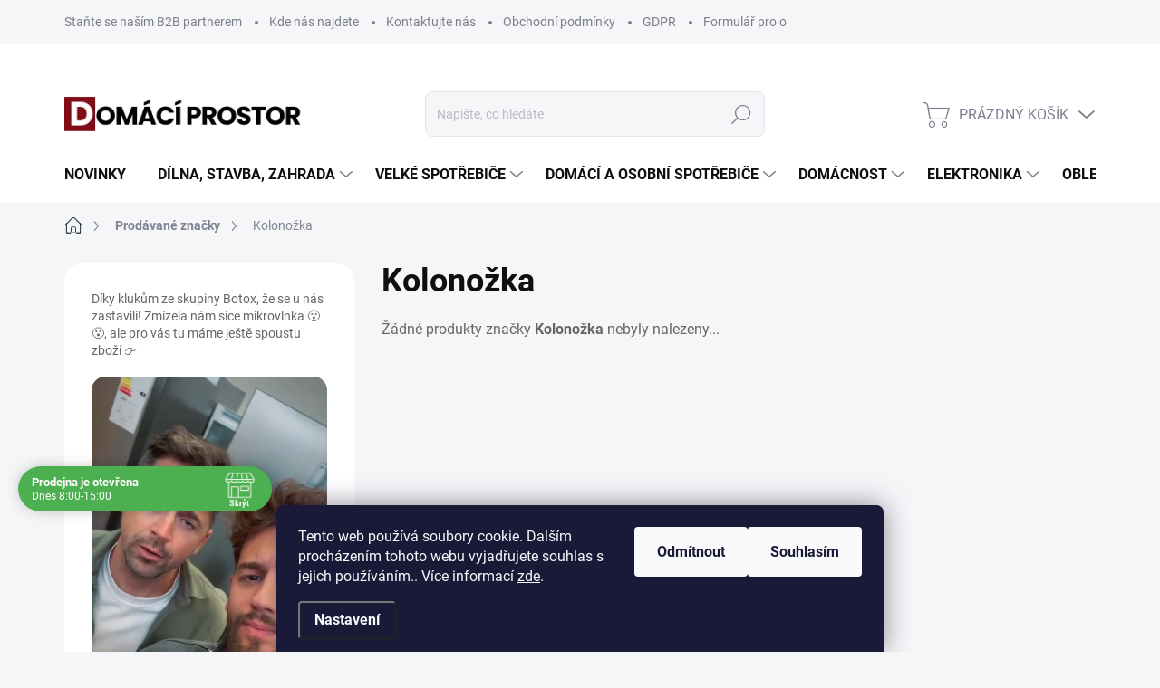

--- FILE ---
content_type: text/html; charset=utf-8
request_url: https://www.domaciprostor.cz/znacka/kolonozka/
body_size: 41062
content:
<!doctype html><html lang="cs" dir="ltr" class="header-background-light external-fonts-loaded"><head><meta charset="utf-8" /><meta name="viewport" content="width=device-width,initial-scale=1" /><title>Kolonožka - Domácí prostor</title><link rel="preconnect" href="https://cdn.myshoptet.com" /><link rel="dns-prefetch" href="https://cdn.myshoptet.com" /><link rel="preload" href="https://cdn.myshoptet.com/prj/dist/master/cms/libs/jquery/jquery-1.11.3.min.js" as="script" /><link href="https://cdn.myshoptet.com/prj/dist/master/cms/templates/frontend_templates/shared/css/font-face/poppins.css" rel="stylesheet"><script>
dataLayer = [];
dataLayer.push({'shoptet' : {
    "pageId": -24,
    "pageType": "article",
    "currency": "CZK",
    "currencyInfo": {
        "decimalSeparator": ",",
        "exchangeRate": 1,
        "priceDecimalPlaces": 0,
        "symbol": "K\u010d",
        "symbolLeft": 0,
        "thousandSeparator": " "
    },
    "language": "cs",
    "projectId": 475650,
    "cartInfo": {
        "id": null,
        "freeShipping": false,
        "freeShippingFrom": null,
        "leftToFreeGift": {
            "formattedPrice": "0 K\u010d",
            "priceLeft": 0
        },
        "freeGift": false,
        "leftToFreeShipping": {
            "priceLeft": null,
            "dependOnRegion": null,
            "formattedPrice": null
        },
        "discountCoupon": [],
        "getNoBillingShippingPrice": {
            "withoutVat": 0,
            "vat": 0,
            "withVat": 0
        },
        "cartItems": [],
        "taxMode": "ORDINARY"
    },
    "cart": [],
    "customer": {
        "priceRatio": 1,
        "priceListId": 1,
        "groupId": null,
        "registered": false,
        "mainAccount": false
    }
}});
dataLayer.push({'cookie_consent' : {
    "marketing": "denied",
    "analytics": "denied"
}});
document.addEventListener('DOMContentLoaded', function() {
    shoptet.consent.onAccept(function(agreements) {
        if (agreements.length == 0) {
            return;
        }
        dataLayer.push({
            'cookie_consent' : {
                'marketing' : (agreements.includes(shoptet.config.cookiesConsentOptPersonalisation)
                    ? 'granted' : 'denied'),
                'analytics': (agreements.includes(shoptet.config.cookiesConsentOptAnalytics)
                    ? 'granted' : 'denied')
            },
            'event': 'cookie_consent'
        });
    });
});
</script>

<!-- Google Tag Manager -->
<script>(function(w,d,s,l,i){w[l]=w[l]||[];w[l].push({'gtm.start':
new Date().getTime(),event:'gtm.js'});var f=d.getElementsByTagName(s)[0],
j=d.createElement(s),dl=l!='dataLayer'?'&l='+l:'';j.async=true;j.src=
'https://www.googletagmanager.com/gtm.js?id='+i+dl;f.parentNode.insertBefore(j,f);
})(window,document,'script','dataLayer','GTM-NXQHRHTD');</script>
<!-- End Google Tag Manager -->

<meta property="og:type" content="website"><meta property="og:site_name" content="domaciprostor.cz"><meta property="og:url" content="https://www.domaciprostor.cz/znacka/kolonozka/"><meta property="og:title" content="Kolonožka - Domácí prostor"><meta name="author" content="Domácí prostor"><meta name="web_author" content="Shoptet.cz"><meta name="dcterms.rightsHolder" content="www.domaciprostor.cz"><meta name="robots" content="index,follow"><meta property="og:image" content="https://cdn.myshoptet.com/usr/www.domaciprostor.cz/user/logos/domaciprostor_logo.png?t=1769171514"><meta property="og:description" content="Kolonožka"><meta name="description" content="Kolonožka"><meta name="google-site-verification" content="D4473Uq8nZhOs7tr8Kd6Hy0hRe9uyw83ogt_mxlZjJE"><style>:root {--color-primary: #36454F;--color-primary-h: 204;--color-primary-s: 19%;--color-primary-l: 26%;--color-primary-hover: #000000;--color-primary-hover-h: 0;--color-primary-hover-s: 0%;--color-primary-hover-l: 0%;--color-secondary: #C0D637;--color-secondary-h: 68;--color-secondary-s: 66%;--color-secondary-l: 53%;--color-secondary-hover: #DDF880;--color-secondary-hover-h: 74;--color-secondary-hover-s: 90%;--color-secondary-hover-l: 74%;--color-tertiary: #F4F0F0;--color-tertiary-h: 0;--color-tertiary-s: 15%;--color-tertiary-l: 95%;--color-tertiary-hover: #36454F;--color-tertiary-hover-h: 204;--color-tertiary-hover-s: 19%;--color-tertiary-hover-l: 26%;--color-header-background: #ffffff;--template-font: "Poppins";--template-headings-font: "Poppins";--header-background-url: url("[data-uri]");--cookies-notice-background: #1A1937;--cookies-notice-color: #F8FAFB;--cookies-notice-button-hover: #f5f5f5;--cookies-notice-link-hover: #27263f;--templates-update-management-preview-mode-content: "Náhled aktualizací šablony je aktivní pro váš prohlížeč."}</style>
    <script>var shoptet = shoptet || {};</script>
    <script src="https://cdn.myshoptet.com/prj/dist/master/shop/dist/main-3g-header.js.05f199e7fd2450312de2.js"></script>
<!-- User include --><!-- service 1000(633) html code header -->
<link rel="stylesheet" href="https://cdn.myshoptet.com/usr/apollo.jakubtursky.sk/user/documents/assets/main.css?v=1769">

<noscript>
<style>
.before-carousel:before,
.before-carousel:after,
.products-block:after,
.products-block:before,
.p-detail-inner:before,
.p-detail-inner:after{
	display: none;
}

.products-block .product, .products-block .slider-group-products,
.next-to-carousel-banners .banner-wrapper,
.before-carousel .content-wrapper-in,
.p-detail-inner .p-detail-inner-header, .p-detail-inner #product-detail-form {
  opacity: 1;
}

body.type-category .content-wrapper-in,
body.type-manufacturer-detail .content-wrapper-in,
body.type-product .content-wrapper-in {
	visibility: visible!important;
}
</style>
</noscript>

<style>
@font-face {
  font-family: 'apollo';
  font-display: swap;
  src:  url('https://cdn.myshoptet.com/usr/apollo.jakubtursky.sk/user/documents/assets/iconfonts/icomoon.eot?v=107');
  src:  url('https://cdn.myshoptet.com/usr/apollo.jakubtursky.sk/user/documents/assets/iconfonts/icomoon.eot?v=107') format('embedded-opentype'),
    url('https://cdn.myshoptet.com/usr/apollo.jakubtursky.sk/user/documents/assets/iconfonts/icomoon.ttf?v=107') format('truetype'),
    url('https://cdn.myshoptet.com/usr/apollo.jakubtursky.sk/user/documents/assets/iconfonts/icomoon.woff?v=107') format('woff'),
    url('https://cdn.myshoptet.com/usr/apollo.jakubtursky.sk/user/documents/assets/iconfonts/icomoon.svg?v=107') format('svg');
  font-weight: normal;
  font-style: normal;
  font-display: block;
}
.top-navigation-bar .top-nav-button.top-nav-button-login.primary{
	display: none;
}
.basic-description>h3:first-child{
	display: none;
}
/*.header-info-banner-addon{
	background-color: black;
}*/
</style>

<style>
.not-working {
  background-color: rgba(0,0,0, 0.9);
  color: white;
  width: 100%;
  height: 100%;
  position: fixed;
  top: 0;
  left: 0;
  z-index: 9999999;
  text-align: center;
  padding: 50px;
  line-height: 1.6;
  font-size: 16px;
}
</style>

<!-- api 491(143) html code header -->
<link rel="stylesheet" href="https://cdn.myshoptet.com/usr/api2.dklab.cz/user/documents/_doplnky/doprava/475650/12/475650_12.css" type="text/css" /><style>
        :root {
            --dklab-background-color: #000000;
            --dklab-foreground-color: #FFFFFF;
            --dklab-transport-background-color: #000000;
            --dklab-transport-foreground-color: #FFFFFF;
            --dklab-gift-background-color: #000000;
            --dklab-gift-foreground-color: #FFFFFF;
        }</style>
<!-- api 1694(1278) html code header -->
<script type="text/javascript" src="https://app.dekovacka.cz/thankyou.js" async defer></script>
<!-- api 690(337) html code header -->
<script>var ophWidgetData={"lang":"cs","link":"","logo":true,"turnOff":false,"expanded":true,"lunchShow":true,"checkHoliday":true,"showNextWeek":true,"showWidgetStart":"07:00","showWidgetEnd":"20:00","beforeOpenStore":0,"beforeCloseStore":0,"openingHours":[{"day":1,"openHour":"08:00","closeHour":"16:00","openPause":"","closePause":"","closed":false,"staticHourText":""},{"day":2,"openHour":"08:00","closeHour":"16:00","openPause":"","closePause":"","closed":false,"staticHourText":""},{"day":3,"openHour":"08:00","closeHour":"16:00","openPause":"","closePause":"","closed":false,"staticHourText":""},{"day":4,"openHour":"08:00","closeHour":"16:00","openPause":"","closePause":"","closed":false,"staticHourText":""},{"day":5,"openHour":"08:00","closeHour":"15:00","openPause":"","closePause":"","closed":false,"staticHourText":""},{"day":6,"openHour":"","closeHour":"","openPause":"","closePause":"","closed":true,"staticHourText":""},{"day":7,"openHour":"","closeHour":"","openPause":"","closePause":"","closed":true,"staticHourText":""}],"excludes":[{"date":"2022-10-28","openHour":"","closeHour":"","openPause":"","closePause":"","closed":true,"text":"St\u00e1tn\u00ed sv\u00e1tek"},{"date":"2022-12-23","openHour":"09:00","closeHour":"12:00","openPause":"","closePause":"","closed":false,"text":""},{"date":"2022-12-26","openHour":"","closeHour":"","openPause":"","closePause":"","closed":true,"text":"St\u00e1tn\u00ed sv\u00e1tek"},{"date":"2023-04-07","openHour":"","closeHour":"","openPause":"","closePause":"","closed":true,"text":"St\u00e1tn\u00ed sv\u00e1tek"},{"date":"2023-04-10","openHour":"","closeHour":"","openPause":"","closePause":"","closed":true,"text":"St\u00e1tn\u00ed sv\u00e1tek"},{"date":"2023-07-05","openHour":"","closeHour":"","openPause":"","closePause":"","closed":true,"text":"St\u00e1tn\u00ed sv\u00e1tek"},{"date":"2023-07-06","openHour":"","closeHour":"","openPause":"","closePause":"","closed":true,"text":"St\u00e1tn\u00ed sv\u00e1tek"},{"date":"2023-07-07","openHour":"","closeHour":"","openPause":"","closePause":"","closed":true,"text":"Zav\u0159eno"},{"date":"2024-02-27","openHour":"09:00","closeHour":"14:30","openPause":"","closePause":"","closed":false,"text":""},{"date":"2025-05-09","openHour":"","closeHour":"","openPause":"","closePause":"","closed":true,"text":"Zav\u0159eno"},{"date":"2025-12-29","openHour":"","closeHour":"","openPause":"","closePause":"","closed":true,"text":""},{"date":"2025-12-30","openHour":"","closeHour":"","openPause":"","closePause":"","closed":true,"text":""},{"date":"2025-12-31","openHour":"","closeHour":"","openPause":"","closePause":"","closed":true,"text":""},{"date":"2026-01-01","openHour":"","closeHour":"","openPause":"","closePause":"","closed":true,"text":""},{"date":"2026-01-02","openHour":"","closeHour":"","openPause":"","closePause":"","closed":true,"text":""}],"holidayList":["01-01","01-05","08-05","05-07","06-07","28-09","28-10","17-11","24-12","25-12","26-12"],"todayLongFormat":false,"logoFilemanager":"","colors":{"bg_header_color":"#4bd9ec","bg_logo_color":"#141ab8","bg_title_color":"#eaf6f4","bg_preopen_color":"#03a9f4","bg_open_color":"#4caf50","bg_pause_color":"#ff9800","bg_preclose_color":"#ff6f00","bg_close_color":"#e94b4b","color_exception_day":"#e94b4b"},"address":"","icon":"icon-01","bottomPosition":"150","showDetailOnExpand":true,"disableDetail":false,"disableDetailTable":false,"hideOnMobile":false,"hideOnCheckout":false,"weekTurnOff":[],"directPosition":"ltr"}</script>
<!-- service 619(267) html code header -->
<link href="https://cdn.myshoptet.com/usr/fvstudio.myshoptet.com/user/documents/addons/cartupsell.min.css?24.11.1" rel="stylesheet">
<!-- service 690(337) html code header -->
<link href="https://cdn.myshoptet.com/usr/mcore.myshoptet.com/user/documents/upload/addon01/ophWidget.min.css?v=1.6.9" rel="stylesheet" />


<!-- service 857(496) html code header -->
<link href="https://cdn.myshoptet.com/usr/fvstudio.myshoptet.com/user/documents/addons/goodsreservation.min.css?22.7.1" rel="stylesheet">

<style>
.fvscgr-component.mobile .fvscgr-top-header-wrapper.fvscgr-show-popup.fvscgr-mobile-widget-opened .container #fvscgr-popup-close {display:block;}
</style>
<!-- service 1451(1065) html code header -->
<link href="https://cdn.myshoptet.com/usr/webotvurci.myshoptet.com/user/documents/pop-up/w_style.css?v=24" rel="stylesheet" />
<!-- project html code header -->
<style type="text/css">
html {
  scroll-behavior: smooth;
}
#footer .footer-rows .site-name {
      display: none;}


#footer .custom-footer {
      padding-left: 0px !important;}


.homepage-box {background-color: #ffffff;} 
 .homepage-box {
    border-top-color: #ffffff;
    border-bottom-color: #ffffff;
    margin-bottom: 0px;
    padding-bottom: 0px;}


.custom-footer, .footer-bottom, .footer-links-icons {
    border-color: #219EBC;}


.custom-footer {
    padding-top: 15px;}

.welcome{
		display: none;}

.homepage-box.welcome-wrapper {
    margin-top: 0px;
    padding-top: 0px;}
    
.banner-wrapper{
		color: #666;}

.flag.flag-tip {
    background-color: #8ECAE6;}

/*.flag.flag-discount {
    background-color: #035177;}
*/
.menu-helper::after, .menu-trigger::after {
    color: #fff;
    background-color: #8ECAE6;
}
   /*Ikony detail-stav-zbozi*/
   
   .product-status-wrapper {
    display: flex;
    flex-direction: column;
}
.product-status-header{
	display: flex;
    flex-direction: row;
    align-items: center;
    justify-content: space-between;
    font-size:16px;
}
.products-status-icons-wrapper {
    display: flex;
    flex-direction: row;
    align-items: baseline;
    justify-content: center;
}
.products-status-icons-wrapper>a{
		display: flex;
    flex-direction: column;
    align-items: center;
    justify-content: center;
    text-align: center;
    width:20%;
    padding: 5px;
   word-wrap: break-word;
}
.products-status-icons-wrapper>a:hover{
	text-decoration: underline;
}
.products-status-icons-wrapper>a>img{
width:98px;
height: 98px;
object-fit: cover;
}



.contact-section {
    display: flex;
    flex-wrap: wrap;
    margin: 20px;
    border: 1px solid #ddd;
    padding: 10px;
    border-radius: 5px;
}

.contact-info,
.contact-map {
    flex: 1 1 50%;
    padding: 10px;
}

.contact-info span {
    display: block;
    line-height: 1.6;
}

.contact-map {
    text-align: center;
}

.contact-map a.btn.btn-primary{
margin: auto;
margin-top: 10px;
}

@media (max-width: 768px) {
.contact-info,
.contact-map {flex: 1 1 100%;}
._im-product-list-wrap-cols ._im-product-item-wrap ._im-product-item{padding: 10px!important;}
._im-product-list-wrap-cols ._im-product-item-wrap ._im-product-name-wrap{margin-bottom: 10px!important;}
/*._im-product-list-wrap-cols ._im-product-item-wrap ._im-product-flag._im-product-flag-discount-circle svg, ._im-product-list-wrap-cols ._im-product-item-wrap ._im-product-flag._im-product-flag-discount-circle span {
width: 60px!important;
height: 60px!important;
}*/
._im-product-list-wrap-cols ._im-product-item-wrap ._im-product-name-link {font-size: 14px!important;}
._im-cols-container ._im-product-list-wrap-cols ._im-product-item-wrap {width: 100%!important;}
}

.video-container {
max-width: 100%;
margin: auto;
text-align: center;
}

video {
width: 100%;
max-width: 300px; 
border-radius: 15px;
}
.custom-footer__banner55, .custom-footer__banner58 {
width: 100%;
display: none;
} 
.custom-footer__banner55 img, .custom-footer__banner58 img{
border-radius: 20px;
}
.in-index .custom-footer__banner55, .custom-footer__banner58 {
display: block;
} 
</style>

<script>var w_nadpis = 'Levnější nehledejte! Díky naší strategii nákupu lepší cenu na TOTOŽNÝ výrobek nenaleznete';var w_odstavec = 'Našli jste u konkurence stejný produkt za lepší cenu? Dejte nám vědět a zkusíme to nějak vymyslet.  Pokud nalezente typově stejný produkt za lepší cenu, dejte nám také vědět.  <B>Pro urychlení dotazů můžete volat v pracovní dobu na 725 768 387 a ihned příapadně domluvíme logistku závozu zboží přímo k Vám domů ve smluvený čas naším řidičem </B>,';var w_tlacitko = 'Chci lepší nabídku';var w_link = '';</script>

<!-- FB validace domény -->
<meta name="facebook-domain-verification" content="adc22fpmphbjdqa7hz651me0iyodtt" />

<script type="text/javascript" src="https://sdk.wiselli.com/wiselli.min.js" async="" defer=""></script>
<wiselli-sdk app-id="dd4d0665-a5fe-4e7e-8bb0-f59dde0c40f9/6c76dec1-b03c-4af8-a5a3-afd66d545b3a" track-data-layer="true"></wiselli-sdk>
<!-- /User include --><link rel="shortcut icon" href="/favicon.ico" type="image/x-icon" /><link rel="canonical" href="https://www.domaciprostor.cz/znacka/kolonozka/" />    <script>
        var _hwq = _hwq || [];
        _hwq.push(['setKey', '64DC27C5CABFA364AE87AB25674BFC93']);
        _hwq.push(['setTopPos', '0']);
        _hwq.push(['showWidget', '22']);
        (function() {
            var ho = document.createElement('script');
            ho.src = 'https://cz.im9.cz/direct/i/gjs.php?n=wdgt&sak=64DC27C5CABFA364AE87AB25674BFC93';
            var s = document.getElementsByTagName('script')[0]; s.parentNode.insertBefore(ho, s);
        })();
    </script>
<script>!function(){var t={9196:function(){!function(){var t=/\[object (Boolean|Number|String|Function|Array|Date|RegExp)\]/;function r(r){return null==r?String(r):(r=t.exec(Object.prototype.toString.call(Object(r))))?r[1].toLowerCase():"object"}function n(t,r){return Object.prototype.hasOwnProperty.call(Object(t),r)}function e(t){if(!t||"object"!=r(t)||t.nodeType||t==t.window)return!1;try{if(t.constructor&&!n(t,"constructor")&&!n(t.constructor.prototype,"isPrototypeOf"))return!1}catch(t){return!1}for(var e in t);return void 0===e||n(t,e)}function o(t,r,n){this.b=t,this.f=r||function(){},this.d=!1,this.a={},this.c=[],this.e=function(t){return{set:function(r,n){u(c(r,n),t.a)},get:function(r){return t.get(r)}}}(this),i(this,t,!n);var e=t.push,o=this;t.push=function(){var r=[].slice.call(arguments,0),n=e.apply(t,r);return i(o,r),n}}function i(t,n,o){for(t.c.push.apply(t.c,n);!1===t.d&&0<t.c.length;){if("array"==r(n=t.c.shift()))t:{var i=n,a=t.a;if("string"==r(i[0])){for(var f=i[0].split("."),s=f.pop(),p=(i=i.slice(1),0);p<f.length;p++){if(void 0===a[f[p]])break t;a=a[f[p]]}try{a[s].apply(a,i)}catch(t){}}}else if("function"==typeof n)try{n.call(t.e)}catch(t){}else{if(!e(n))continue;for(var l in n)u(c(l,n[l]),t.a)}o||(t.d=!0,t.f(t.a,n),t.d=!1)}}function c(t,r){for(var n={},e=n,o=t.split("."),i=0;i<o.length-1;i++)e=e[o[i]]={};return e[o[o.length-1]]=r,n}function u(t,o){for(var i in t)if(n(t,i)){var c=t[i];"array"==r(c)?("array"==r(o[i])||(o[i]=[]),u(c,o[i])):e(c)?(e(o[i])||(o[i]={}),u(c,o[i])):o[i]=c}}window.DataLayerHelper=o,o.prototype.get=function(t){var r=this.a;t=t.split(".");for(var n=0;n<t.length;n++){if(void 0===r[t[n]])return;r=r[t[n]]}return r},o.prototype.flatten=function(){this.b.splice(0,this.b.length),this.b[0]={},u(this.a,this.b[0])}}()}},r={};function n(e){var o=r[e];if(void 0!==o)return o.exports;var i=r[e]={exports:{}};return t[e](i,i.exports,n),i.exports}n.n=function(t){var r=t&&t.__esModule?function(){return t.default}:function(){return t};return n.d(r,{a:r}),r},n.d=function(t,r){for(var e in r)n.o(r,e)&&!n.o(t,e)&&Object.defineProperty(t,e,{enumerable:!0,get:r[e]})},n.o=function(t,r){return Object.prototype.hasOwnProperty.call(t,r)},function(){"use strict";n(9196)}()}();</script>    <!-- Global site tag (gtag.js) - Google Analytics -->
    <script async src="https://www.googletagmanager.com/gtag/js?id=G-GDEQZGQPK4"></script>
    <script>
        
        window.dataLayer = window.dataLayer || [];
        function gtag(){dataLayer.push(arguments);}
        

                    console.debug('default consent data');

            gtag('consent', 'default', {"ad_storage":"denied","analytics_storage":"denied","ad_user_data":"denied","ad_personalization":"denied","wait_for_update":500});
            dataLayer.push({
                'event': 'default_consent'
            });
        
        gtag('js', new Date());

        
                gtag('config', 'G-GDEQZGQPK4', {"groups":"GA4","send_page_view":false,"content_group":"article","currency":"CZK","page_language":"cs"});
        
                gtag('config', 'AW-10862915329', {"allow_enhanced_conversions":true});
        
        
        
        
        
                    gtag('event', 'page_view', {"send_to":"GA4","page_language":"cs","content_group":"article","currency":"CZK"});
        
        
        
        
        
        
        
        
        
        
        
        
        
        document.addEventListener('DOMContentLoaded', function() {
            if (typeof shoptet.tracking !== 'undefined') {
                for (var id in shoptet.tracking.bannersList) {
                    gtag('event', 'view_promotion', {
                        "send_to": "UA",
                        "promotions": [
                            {
                                "id": shoptet.tracking.bannersList[id].id,
                                "name": shoptet.tracking.bannersList[id].name,
                                "position": shoptet.tracking.bannersList[id].position
                            }
                        ]
                    });
                }
            }

            shoptet.consent.onAccept(function(agreements) {
                if (agreements.length !== 0) {
                    console.debug('gtag consent accept');
                    var gtagConsentPayload =  {
                        'ad_storage': agreements.includes(shoptet.config.cookiesConsentOptPersonalisation)
                            ? 'granted' : 'denied',
                        'analytics_storage': agreements.includes(shoptet.config.cookiesConsentOptAnalytics)
                            ? 'granted' : 'denied',
                                                                                                'ad_user_data': agreements.includes(shoptet.config.cookiesConsentOptPersonalisation)
                            ? 'granted' : 'denied',
                        'ad_personalization': agreements.includes(shoptet.config.cookiesConsentOptPersonalisation)
                            ? 'granted' : 'denied',
                        };
                    console.debug('update consent data', gtagConsentPayload);
                    gtag('consent', 'update', gtagConsentPayload);
                    dataLayer.push(
                        { 'event': 'update_consent' }
                    );
                }
            });
        });
    </script>
</head><body class="desktop id--24 in-znacka template-11 type-manufacturer-detail multiple-columns-body columns-3 blank-mode blank-mode-css ums_forms_redesign--off ums_a11y_category_page--on ums_discussion_rating_forms--off ums_flags_display_unification--on ums_a11y_login--on mobile-header-version-1">
        <div id="fb-root"></div>
        <script>
            window.fbAsyncInit = function() {
                FB.init({
//                    appId            : 'your-app-id',
                    autoLogAppEvents : true,
                    xfbml            : true,
                    version          : 'v19.0'
                });
            };
        </script>
        <script async defer crossorigin="anonymous" src="https://connect.facebook.net/cs_CZ/sdk.js"></script>
<!-- Google Tag Manager (noscript) -->
<noscript><iframe src="https://www.googletagmanager.com/ns.html?id=GTM-NXQHRHTD"
height="0" width="0" style="display:none;visibility:hidden"></iframe></noscript>
<!-- End Google Tag Manager (noscript) -->

    <div class="siteCookies siteCookies--bottom siteCookies--dark js-siteCookies" role="dialog" data-testid="cookiesPopup" data-nosnippet>
        <div class="siteCookies__form">
            <div class="siteCookies__content">
                <div class="siteCookies__text">
                    Tento web používá soubory cookie. Dalším procházením tohoto webu vyjadřujete souhlas s jejich používáním.. Více informací <a href="http://www.domaciprostor.cz/podminky-ochrany-osobnich-udaju/" target="_blank" rel="noopener noreferrer">zde</a>.
                </div>
                <p class="siteCookies__links">
                    <button class="siteCookies__link js-cookies-settings" aria-label="Nastavení cookies" data-testid="cookiesSettings">Nastavení</button>
                </p>
            </div>
            <div class="siteCookies__buttonWrap">
                                    <button class="siteCookies__button js-cookiesConsentSubmit" value="reject" aria-label="Odmítnout cookies" data-testid="buttonCookiesReject">Odmítnout</button>
                                <button class="siteCookies__button js-cookiesConsentSubmit" value="all" aria-label="Přijmout cookies" data-testid="buttonCookiesAccept">Souhlasím</button>
            </div>
        </div>
        <script>
            document.addEventListener("DOMContentLoaded", () => {
                const siteCookies = document.querySelector('.js-siteCookies');
                document.addEventListener("scroll", shoptet.common.throttle(() => {
                    const st = document.documentElement.scrollTop;
                    if (st > 1) {
                        siteCookies.classList.add('siteCookies--scrolled');
                    } else {
                        siteCookies.classList.remove('siteCookies--scrolled');
                    }
                }, 100));
            });
        </script>
    </div>
<a href="#content" class="skip-link sr-only">Přejít na obsah</a><div class="overall-wrapper"><div class="user-action"><div class="container">
    <div class="user-action-in">
                    <div id="login" class="user-action-login popup-widget login-widget" role="dialog" aria-labelledby="loginHeading">
        <div class="popup-widget-inner">
                            <h2 id="loginHeading">Přihlášení k vašemu účtu</h2><div id="customerLogin"><form action="/action/Customer/Login/" method="post" id="formLoginIncluded" class="csrf-enabled formLogin" data-testid="formLogin"><input type="hidden" name="referer" value="" /><div class="form-group"><div class="input-wrapper email js-validated-element-wrapper no-label"><input type="email" name="email" class="form-control" autofocus placeholder="E-mailová adresa (např. jan@novak.cz)" data-testid="inputEmail" autocomplete="email" required /></div></div><div class="form-group"><div class="input-wrapper password js-validated-element-wrapper no-label"><input type="password" name="password" class="form-control" placeholder="Heslo" data-testid="inputPassword" autocomplete="current-password" required /><span class="no-display">Nemůžete vyplnit toto pole</span><input type="text" name="surname" value="" class="no-display" /></div></div><div class="form-group"><div class="login-wrapper"><button type="submit" class="btn btn-secondary btn-text btn-login" data-testid="buttonSubmit">Přihlásit se</button><div class="password-helper"><a href="/registrace/" data-testid="signup" rel="nofollow">Nová registrace</a><a href="/klient/zapomenute-heslo/" rel="nofollow">Zapomenuté heslo</a></div></div></div><div class="social-login-buttons"><div class="social-login-buttons-divider"><span>nebo</span></div><div class="form-group"><a href="/action/Social/login/?provider=Seznam" class="login-btn seznam" rel="nofollow"><span class="login-seznam-icon"></span><strong>Přihlásit se přes Seznam</strong></a></div></div></form>
</div>                    </div>
    </div>

                            <div id="cart-widget" class="user-action-cart popup-widget cart-widget loader-wrapper" data-testid="popupCartWidget" role="dialog" aria-hidden="true">
    <div class="popup-widget-inner cart-widget-inner place-cart-here">
        <div class="loader-overlay">
            <div class="loader"></div>
        </div>
    </div>

    <div class="cart-widget-button">
        <a href="/kosik/" class="btn btn-conversion" id="continue-order-button" rel="nofollow" data-testid="buttonNextStep">Pokračovat do košíku</a>
    </div>
</div>
            </div>
</div>
</div><div class="top-navigation-bar" data-testid="topNavigationBar">

    <div class="container">

        <div class="top-navigation-contacts">
            <strong>Zákaznická podpora:</strong><a href="tel:+420725768387" class="project-phone" aria-label="Zavolat na +420725768387" data-testid="contactboxPhone"><span>+420 725 768 387</span></a><a href="mailto:info@domaciprostor.cz" class="project-email" data-testid="contactboxEmail"><span>info@domaciprostor.cz</span></a>        </div>

                            <div class="top-navigation-menu">
                <div class="top-navigation-menu-trigger"></div>
                <ul class="top-navigation-bar-menu">
                                            <li class="top-navigation-menu-item-2403">
                            <a href="/stante-se-nasim-b2b-partnerem/">Staňte se naším B2B partnerem</a>
                        </li>
                                            <li class="top-navigation-menu-item-2400">
                            <a href="/kde-nas-najdete/">Kde nás najdete</a>
                        </li>
                                            <li class="top-navigation-menu-item-29">
                            <a href="/kontaktujte-nas/">Kontaktujte nás</a>
                        </li>
                                            <li class="top-navigation-menu-item-39">
                            <a href="/obchodni-podminky/">Obchodní podmínky</a>
                        </li>
                                            <li class="top-navigation-menu-item-691">
                            <a href="/gdpr/">GDPR</a>
                        </li>
                                            <li class="top-navigation-menu-item-external-27">
                            <a href="https://www.domaciprostor.cz/user/documents/upload/Formulare/Odstoupení_od_smlouvy_HOME_PLACE_4YOU-2.docx">Formulář pro odstoupení od smlouvy</a>
                        </li>
                                            <li class="top-navigation-menu-item-external-33">
                            <a href="https://www.domaciprostor.cz/user/documents/upload/Formulare/Reklamacni_formular_HOME_PLACE_4YOU-3.docx">Reklamační formulář</a>
                        </li>
                                    </ul>
                <ul class="top-navigation-bar-menu-helper"></ul>
            </div>
        
        <div class="top-navigation-tools top-navigation-tools--language">
            <div class="responsive-tools">
                <a href="#" class="toggle-window" data-target="search" aria-label="Hledat" data-testid="linkSearchIcon"></a>
                                                            <a href="#" class="toggle-window" data-target="login"></a>
                                                    <a href="#" class="toggle-window" data-target="navigation" aria-label="Menu" data-testid="hamburgerMenu"></a>
            </div>
                        <button class="top-nav-button top-nav-button-login toggle-window" type="button" data-target="login" aria-haspopup="dialog" aria-controls="login" aria-expanded="false" data-testid="signin"><span>Přihlášení</span></button>        </div>

    </div>

</div>
<header id="header"><div class="container navigation-wrapper">
    <div class="header-top">
        <div class="site-name-wrapper">
            <div class="site-name"><a href="/" data-testid="linkWebsiteLogo"><img src="https://cdn.myshoptet.com/usr/www.domaciprostor.cz/user/logos/domaciprostor_logo.png" alt="Domácí prostor" fetchpriority="low" /></a></div>        </div>
        <div class="search" itemscope itemtype="https://schema.org/WebSite">
            <meta itemprop="headline" content="Prodávané značky"/><meta itemprop="url" content="https://www.domaciprostor.cz"/><meta itemprop="text" content="Kolonožka"/>            <form action="/action/ProductSearch/prepareString/" method="post"
    id="formSearchForm" class="search-form compact-form js-search-main"
    itemprop="potentialAction" itemscope itemtype="https://schema.org/SearchAction" data-testid="searchForm">
    <fieldset>
        <meta itemprop="target"
            content="https://www.domaciprostor.cz/vyhledavani/?string={string}"/>
        <input type="hidden" name="language" value="cs"/>
        
            
<input
    type="search"
    name="string"
        class="query-input form-control search-input js-search-input"
    placeholder="Napište, co hledáte"
    autocomplete="off"
    required
    itemprop="query-input"
    aria-label="Vyhledávání"
    data-testid="searchInput"
>
            <button type="submit" class="btn btn-default" data-testid="searchBtn">Hledat</button>
        
    </fieldset>
</form>
        </div>
        <div class="navigation-buttons">
                
    <a href="/kosik/" class="btn btn-icon toggle-window cart-count" data-target="cart" data-hover="true" data-redirect="true" data-testid="headerCart" rel="nofollow" aria-haspopup="dialog" aria-expanded="false" aria-controls="cart-widget">
        
                <span class="sr-only">Nákupní košík</span>
        
            <span class="cart-price visible-lg-inline-block" data-testid="headerCartPrice">
                                    Prázdný košík                            </span>
        
    
            </a>
        </div>
    </div>
    <nav id="navigation" aria-label="Hlavní menu" data-collapsible="true"><div class="navigation-in menu"><ul class="menu-level-1" role="menubar" data-testid="headerMenuItems"><li class="menu-item-1674" role="none"><a href="/novinky/" data-testid="headerMenuItem" role="menuitem" aria-expanded="false"><b>Novinky</b></a></li>
<li class="menu-item-852 ext" role="none"><a href="/dilna-stavba-zahrada/" data-testid="headerMenuItem" role="menuitem" aria-haspopup="true" aria-expanded="false"><b>Dílna, stavba, zahrada</b><span class="submenu-arrow"></span></a><ul class="menu-level-2" aria-label="Dílna, stavba, zahrada" tabindex="-1" role="menu"><li class="menu-item-2281 has-third-level" role="none"><a href="/zahrada/" class="menu-image" data-testid="headerMenuItem" tabindex="-1" aria-hidden="true"><img src="data:image/svg+xml,%3Csvg%20width%3D%22140%22%20height%3D%22100%22%20xmlns%3D%22http%3A%2F%2Fwww.w3.org%2F2000%2Fsvg%22%3E%3C%2Fsvg%3E" alt="" aria-hidden="true" width="140" height="100"  data-src="https://cdn.myshoptet.com/usr/www.domaciprostor.cz/user/categories/thumb/zahra.png" fetchpriority="low" /></a><div><a href="/zahrada/" data-testid="headerMenuItem" role="menuitem"><span>Zahrada</span></a>
                                                    <ul class="menu-level-3" role="menu">
                                                                    <li class="menu-item-1881" role="none">
                                        <a href="/bazeny-a-doplnky/" data-testid="headerMenuItem" role="menuitem">
                                            Bazény a doplňky</a>,                                    </li>
                                                                    <li class="menu-item-1560" role="none">
                                        <a href="/ostatni-hobby/" data-testid="headerMenuItem" role="menuitem">
                                            Ostatní hobby</a>,                                    </li>
                                                                    <li class="menu-item-2220" role="none">
                                        <a href="/piskoviste/" data-testid="headerMenuItem" role="menuitem">
                                            Pískoviště</a>,                                    </li>
                                                                    <li class="menu-item-1884" role="none">
                                        <a href="/zahradni-osvetleni/" data-testid="headerMenuItem" role="menuitem">
                                            Zahradní osvětlení</a>,                                    </li>
                                                                    <li class="menu-item-2154" role="none">
                                        <a href="/zahradni-doplnky/" data-testid="headerMenuItem" role="menuitem">
                                            Zahradní doplňky</a>,                                    </li>
                                                                    <li class="menu-item-1695" role="none">
                                        <a href="/kvetinace-a-truhliky/" data-testid="headerMenuItem" role="menuitem">
                                            Květináče a truhlíky</a>,                                    </li>
                                                                    <li class="menu-item-1563" role="none">
                                        <a href="/zahradni-nabytek/" data-testid="headerMenuItem" role="menuitem">
                                            Zahradní nábytek</a>,                                    </li>
                                                                    <li class="menu-item-1686" role="none">
                                        <a href="/zahradni-grily-krby-a-udirny/" data-testid="headerMenuItem" role="menuitem">
                                            Zahradní grily, krby a udírny</a>,                                    </li>
                                                                    <li class="menu-item-2049" role="none">
                                        <a href="/osiva-a-seminka-hnojiva/" data-testid="headerMenuItem" role="menuitem">
                                            Osiva a semínka, hnojiva</a>,                                    </li>
                                                                    <li class="menu-item-1557" role="none">
                                        <a href="/zavlazovani/" data-testid="headerMenuItem" role="menuitem">
                                            Zavlažování</a>,                                    </li>
                                                                    <li class="menu-item-3193" role="none">
                                        <a href="/zahradni-domky/" data-testid="headerMenuItem" role="menuitem">
                                            Zahradní domky</a>,                                    </li>
                                                                    <li class="menu-item-3196" role="none">
                                        <a href="/pergoly-a-pristresky/" data-testid="headerMenuItem" role="menuitem">
                                            Pergoly a přístřešky</a>                                    </li>
                                                            </ul>
                        </div></li><li class="menu-item-3190 has-third-level" role="none"><a href="/dilna/" class="menu-image" data-testid="headerMenuItem" tabindex="-1" aria-hidden="true"><img src="data:image/svg+xml,%3Csvg%20width%3D%22140%22%20height%3D%22100%22%20xmlns%3D%22http%3A%2F%2Fwww.w3.org%2F2000%2Fsvg%22%3E%3C%2Fsvg%3E" alt="" aria-hidden="true" width="140" height="100"  data-src="https://cdn.myshoptet.com/usr/www.domaciprostor.cz/user/categories/thumb/dil.png" fetchpriority="low" /></a><div><a href="/dilna/" data-testid="headerMenuItem" role="menuitem"><span>Dílna</span></a>
                                                    <ul class="menu-level-3" role="menu">
                                                                    <li class="menu-item-2367" role="none">
                                        <a href="/instalaterske-potreby/" data-testid="headerMenuItem" role="menuitem">
                                            Instalatérské potřeby</a>,                                    </li>
                                                                    <li class="menu-item-2187" role="none">
                                        <a href="/zelezarstvi/" data-testid="headerMenuItem" role="menuitem">
                                            Železářství</a>,                                    </li>
                                                                    <li class="menu-item-882" role="none">
                                        <a href="/zahradni-technika/" data-testid="headerMenuItem" role="menuitem">
                                            Zahradní technika</a>,                                    </li>
                                                                    <li class="menu-item-2284" role="none">
                                        <a href="/naradi-pro-dilnu-a-zahradu/" data-testid="headerMenuItem" role="menuitem">
                                            Nářadí pro dílnu a zahradu</a>,                                    </li>
                                                                    <li class="menu-item-2641" role="none">
                                        <a href="/prislusenstvi-k-naradi/" data-testid="headerMenuItem" role="menuitem">
                                            Příslušenství k nářadí</a>                                    </li>
                                                            </ul>
                        </div></li></ul></li>
<li class="menu-item-879 ext" role="none"><a href="/velke-spotrebice/" data-testid="headerMenuItem" role="menuitem" aria-haspopup="true" aria-expanded="false"><b>Velké spotřebiče</b><span class="submenu-arrow"></span></a><ul class="menu-level-2" aria-label="Velké spotřebiče" tabindex="-1" role="menu"><li class="menu-item-2539" role="none"><a href="/kuchynske-spotrebice-vinoteky/" class="menu-image" data-testid="headerMenuItem" tabindex="-1" aria-hidden="true"><img src="data:image/svg+xml,%3Csvg%20width%3D%22140%22%20height%3D%22100%22%20xmlns%3D%22http%3A%2F%2Fwww.w3.org%2F2000%2Fsvg%22%3E%3C%2Fsvg%3E" alt="" aria-hidden="true" width="140" height="100"  data-src="https://cdn.myshoptet.com/usr/www.domaciprostor.cz/user/categories/thumb/vinotek.png" fetchpriority="low" /></a><div><a href="/kuchynske-spotrebice-vinoteky/" data-testid="headerMenuItem" role="menuitem"><span>Vinotéky</span></a>
                        </div></li><li class="menu-item-1740" role="none"><a href="/digestore/" class="menu-image" data-testid="headerMenuItem" tabindex="-1" aria-hidden="true"><img src="data:image/svg+xml,%3Csvg%20width%3D%22140%22%20height%3D%22100%22%20xmlns%3D%22http%3A%2F%2Fwww.w3.org%2F2000%2Fsvg%22%3E%3C%2Fsvg%3E" alt="" aria-hidden="true" width="140" height="100"  data-src="https://cdn.myshoptet.com/usr/www.domaciprostor.cz/user/categories/thumb/screenshot_2022-07-21_at_16-53-32_philco_pew_629_t_kom__nov___digesto___-_dom__c___prostor.png" fetchpriority="low" /></a><div><a href="/digestore/" data-testid="headerMenuItem" role="menuitem"><span>Digestoře</span></a>
                        </div></li><li class="menu-item-1737" role="none"><a href="/mikrovlnne-trouby-mini-trouby/" class="menu-image" data-testid="headerMenuItem" tabindex="-1" aria-hidden="true"><img src="data:image/svg+xml,%3Csvg%20width%3D%22140%22%20height%3D%22100%22%20xmlns%3D%22http%3A%2F%2Fwww.w3.org%2F2000%2Fsvg%22%3E%3C%2Fsvg%3E" alt="" aria-hidden="true" width="140" height="100"  data-src="https://cdn.myshoptet.com/usr/www.domaciprostor.cz/user/categories/thumb/screenshot_2022-07-21_at_16-46-42_severin_mini_trouba_to_2071_-_dom__c___prostor.png" fetchpriority="low" /></a><div><a href="/mikrovlnne-trouby-mini-trouby/" data-testid="headerMenuItem" role="menuitem"><span>Mikrovlnné trouby, mini trouby</span></a>
                        </div></li><li class="menu-item-1866" role="none"><a href="/pracky/" class="menu-image" data-testid="headerMenuItem" tabindex="-1" aria-hidden="true"><img src="data:image/svg+xml,%3Csvg%20width%3D%22140%22%20height%3D%22100%22%20xmlns%3D%22http%3A%2F%2Fwww.w3.org%2F2000%2Fsvg%22%3E%3C%2Fsvg%3E" alt="" aria-hidden="true" width="140" height="100"  data-src="https://cdn.myshoptet.com/usr/www.domaciprostor.cz/user/categories/thumb/screenshot_2022-07-22_at_14-33-39_beko_pra__ka_se_su__i__kou_htv_8633_xs0_-_dom__c___prostor.png" fetchpriority="low" /></a><div><a href="/pracky/" data-testid="headerMenuItem" role="menuitem"><span>Pračky</span></a>
                        </div></li><li class="menu-item-1869" role="none"><a href="/mycky-nadobi/" class="menu-image" data-testid="headerMenuItem" tabindex="-1" aria-hidden="true"><img src="data:image/svg+xml,%3Csvg%20width%3D%22140%22%20height%3D%22100%22%20xmlns%3D%22http%3A%2F%2Fwww.w3.org%2F2000%2Fsvg%22%3E%3C%2Fsvg%3E" alt="" aria-hidden="true" width="140" height="100"  data-src="https://cdn.myshoptet.com/usr/www.domaciprostor.cz/user/categories/thumb/298661464_588955552712617_582121702308566577_n.jpg" fetchpriority="low" /></a><div><a href="/mycky-nadobi/" data-testid="headerMenuItem" role="menuitem"><span>Myčky nádobí</span></a>
                        </div></li><li class="menu-item-1872" role="none"><a href="/lednice/" class="menu-image" data-testid="headerMenuItem" tabindex="-1" aria-hidden="true"><img src="data:image/svg+xml,%3Csvg%20width%3D%22140%22%20height%3D%22100%22%20xmlns%3D%22http%3A%2F%2Fwww.w3.org%2F2000%2Fsvg%22%3E%3C%2Fsvg%3E" alt="" aria-hidden="true" width="140" height="100"  data-src="https://cdn.myshoptet.com/usr/www.domaciprostor.cz/user/categories/thumb/298706135_588956769379162_5352877289116927430_n.jpg" fetchpriority="low" /></a><div><a href="/lednice/" data-testid="headerMenuItem" role="menuitem"><span>Lednice</span></a>
                        </div></li><li class="menu-item-2067" role="none"><a href="/mrazaky/" class="menu-image" data-testid="headerMenuItem" tabindex="-1" aria-hidden="true"><img src="data:image/svg+xml,%3Csvg%20width%3D%22140%22%20height%3D%22100%22%20xmlns%3D%22http%3A%2F%2Fwww.w3.org%2F2000%2Fsvg%22%3E%3C%2Fsvg%3E" alt="" aria-hidden="true" width="140" height="100"  data-src="https://cdn.myshoptet.com/usr/www.domaciprostor.cz/user/categories/thumb/298505661_588957232712449_4977317929602131268_n.jpg" fetchpriority="low" /></a><div><a href="/mrazaky/" data-testid="headerMenuItem" role="menuitem"><span>Mrazáky</span></a>
                        </div></li><li class="menu-item-2061" role="none"><a href="/susicky-pradla/" class="menu-image" data-testid="headerMenuItem" tabindex="-1" aria-hidden="true"><img src="data:image/svg+xml,%3Csvg%20width%3D%22140%22%20height%3D%22100%22%20xmlns%3D%22http%3A%2F%2Fwww.w3.org%2F2000%2Fsvg%22%3E%3C%2Fsvg%3E" alt="" aria-hidden="true" width="140" height="100"  data-src="https://cdn.myshoptet.com/usr/www.domaciprostor.cz/user/categories/thumb/299028547_588957936045712_2949721988244221385_n.jpg" fetchpriority="low" /></a><div><a href="/susicky-pradla/" data-testid="headerMenuItem" role="menuitem"><span>Sušičky prádla</span></a>
                        </div></li><li class="menu-item-2070" role="none"><a href="/vestavne-trouby/" class="menu-image" data-testid="headerMenuItem" tabindex="-1" aria-hidden="true"><img src="data:image/svg+xml,%3Csvg%20width%3D%22140%22%20height%3D%22100%22%20xmlns%3D%22http%3A%2F%2Fwww.w3.org%2F2000%2Fsvg%22%3E%3C%2Fsvg%3E" alt="" aria-hidden="true" width="140" height="100"  data-src="https://cdn.myshoptet.com/usr/www.domaciprostor.cz/user/categories/thumb/298952798_588958636045642_8426444889430215377_n.jpg" fetchpriority="low" /></a><div><a href="/vestavne-trouby/" data-testid="headerMenuItem" role="menuitem"><span>Vestavné trouby</span></a>
                        </div></li><li class="menu-item-2076" role="none"><a href="/varne-desky/" class="menu-image" data-testid="headerMenuItem" tabindex="-1" aria-hidden="true"><img src="data:image/svg+xml,%3Csvg%20width%3D%22140%22%20height%3D%22100%22%20xmlns%3D%22http%3A%2F%2Fwww.w3.org%2F2000%2Fsvg%22%3E%3C%2Fsvg%3E" alt="" aria-hidden="true" width="140" height="100"  data-src="https://cdn.myshoptet.com/usr/www.domaciprostor.cz/user/categories/thumb/298598214_588961216045384_5186045379760757812_n.jpg" fetchpriority="low" /></a><div><a href="/varne-desky/" data-testid="headerMenuItem" role="menuitem"><span>Varné desky</span></a>
                        </div></li><li class="menu-item-2232" role="none"><a href="/sporaky/" class="menu-image" data-testid="headerMenuItem" tabindex="-1" aria-hidden="true"><img src="data:image/svg+xml,%3Csvg%20width%3D%22140%22%20height%3D%22100%22%20xmlns%3D%22http%3A%2F%2Fwww.w3.org%2F2000%2Fsvg%22%3E%3C%2Fsvg%3E" alt="" aria-hidden="true" width="140" height="100"  data-src="https://cdn.myshoptet.com/usr/www.domaciprostor.cz/user/categories/thumb/306923621_611616197113219_1176222613961455643_n.jpg" fetchpriority="low" /></a><div><a href="/sporaky/" data-testid="headerMenuItem" role="menuitem"><span>Sporáky</span></a>
                        </div></li></ul></li>
<li class="menu-item-1632 ext" role="none"><a href="/domaci-a-osobni-spotrebice/" data-testid="headerMenuItem" role="menuitem" aria-haspopup="true" aria-expanded="false"><b>Domácí a osobní spotřebiče</b><span class="submenu-arrow"></span></a><ul class="menu-level-2" aria-label="Domácí a osobní spotřebiče" tabindex="-1" role="menu"><li class="menu-item-1710" role="none"><a href="/odsavacky--kojeni/" class="menu-image" data-testid="headerMenuItem" tabindex="-1" aria-hidden="true"><img src="data:image/svg+xml,%3Csvg%20width%3D%22140%22%20height%3D%22100%22%20xmlns%3D%22http%3A%2F%2Fwww.w3.org%2F2000%2Fsvg%22%3E%3C%2Fsvg%3E" alt="" aria-hidden="true" width="140" height="100"  data-src="https://cdn.myshoptet.com/usr/www.domaciprostor.cz/user/categories/thumb/screenshot_2022-07-21_at_15-39-58_tommee_tippee_elektrick___ods__va__ka_made_for_me_-_dom__c___prostor.png" fetchpriority="low" /></a><div><a href="/odsavacky--kojeni/" data-testid="headerMenuItem" role="menuitem"><span>Odsávačky, kojení</span></a>
                        </div></li><li class="menu-item-2211 has-third-level" role="none"><a href="/topidla/" class="menu-image" data-testid="headerMenuItem" tabindex="-1" aria-hidden="true"><img src="data:image/svg+xml,%3Csvg%20width%3D%22140%22%20height%3D%22100%22%20xmlns%3D%22http%3A%2F%2Fwww.w3.org%2F2000%2Fsvg%22%3E%3C%2Fsvg%3E" alt="" aria-hidden="true" width="140" height="100"  data-src="https://cdn.myshoptet.com/usr/www.domaciprostor.cz/user/categories/thumb/897873.jpg" fetchpriority="low" /></a><div><a href="/topidla/" data-testid="headerMenuItem" role="menuitem"><span>Topidla</span></a>
                                                    <ul class="menu-level-3" role="menu">
                                                                    <li class="menu-item-2244" role="none">
                                        <a href="/krby--kamna/" data-testid="headerMenuItem" role="menuitem">
                                            Krby, kamna</a>,                                    </li>
                                                                    <li class="menu-item-2340" role="none">
                                        <a href="/elektricka-topidla/" data-testid="headerMenuItem" role="menuitem">
                                            Elektrická topidla</a>,                                    </li>
                                                                    <li class="menu-item-2343" role="none">
                                        <a href="/teplovzdusne-ventilatory/" data-testid="headerMenuItem" role="menuitem">
                                            Teplovzdušné ventilátory</a>,                                    </li>
                                                                    <li class="menu-item-2346" role="none">
                                        <a href="/olejove-radiatory/" data-testid="headerMenuItem" role="menuitem">
                                            Olejové radiátory</a>                                    </li>
                                                            </ul>
                        </div></li><li class="menu-item-855 has-third-level" role="none"><a href="/pece-o-telo-a-zdravi/" class="menu-image" data-testid="headerMenuItem" tabindex="-1" aria-hidden="true"><img src="data:image/svg+xml,%3Csvg%20width%3D%22140%22%20height%3D%22100%22%20xmlns%3D%22http%3A%2F%2Fwww.w3.org%2F2000%2Fsvg%22%3E%3C%2Fsvg%3E" alt="" aria-hidden="true" width="140" height="100"  data-src="https://cdn.myshoptet.com/usr/www.domaciprostor.cz/user/categories/thumb/osobni.jpg" fetchpriority="low" /></a><div><a href="/pece-o-telo-a-zdravi/" data-testid="headerMenuItem" role="menuitem"><span>Péče o tělo a zdraví</span></a>
                                                    <ul class="menu-level-3" role="menu">
                                                                    <li class="menu-item-1701" role="none">
                                        <a href="/pece-o-vlasy-a-vousy/" data-testid="headerMenuItem" role="menuitem">
                                            Péče o vlasy a vousy</a>,                                    </li>
                                                                    <li class="menu-item-1707" role="none">
                                        <a href="/pece-o-zdravi/" data-testid="headerMenuItem" role="menuitem">
                                            Péče o zdraví</a>,                                    </li>
                                                                    <li class="menu-item-2325" role="none">
                                        <a href="/pece-o-telo/" data-testid="headerMenuItem" role="menuitem">
                                            Péče o tělo</a>                                    </li>
                                                            </ul>
                        </div></li><li class="menu-item-867" role="none"><a href="/male-spotrebice/" class="menu-image" data-testid="headerMenuItem" tabindex="-1" aria-hidden="true"><img src="data:image/svg+xml,%3Csvg%20width%3D%22140%22%20height%3D%22100%22%20xmlns%3D%22http%3A%2F%2Fwww.w3.org%2F2000%2Fsvg%22%3E%3C%2Fsvg%3E" alt="" aria-hidden="true" width="140" height="100"  data-src="https://cdn.myshoptet.com/usr/www.domaciprostor.cz/user/categories/thumb/spotr.jpg" fetchpriority="low" /></a><div><a href="/male-spotrebice/" data-testid="headerMenuItem" role="menuitem"><span>Domácí spotřebiče</span></a>
                        </div></li><li class="menu-item-2301 has-third-level" role="none"><a href="/uprava-vzduchu/" class="menu-image" data-testid="headerMenuItem" tabindex="-1" aria-hidden="true"><img src="data:image/svg+xml,%3Csvg%20width%3D%22140%22%20height%3D%22100%22%20xmlns%3D%22http%3A%2F%2Fwww.w3.org%2F2000%2Fsvg%22%3E%3C%2Fsvg%3E" alt="" aria-hidden="true" width="140" height="100"  data-src="https://cdn.myshoptet.com/usr/www.domaciprostor.cz/user/categories/thumb/uprava_vzduchu.jpg" fetchpriority="low" /></a><div><a href="/uprava-vzduchu/" data-testid="headerMenuItem" role="menuitem"><span>Úprava vzduchu</span></a>
                                                    <ul class="menu-level-3" role="menu">
                                                                    <li class="menu-item-1722" role="none">
                                        <a href="/zvlhcovace-a-cisticky-vzduchu/" data-testid="headerMenuItem" role="menuitem">
                                            Zvlhčovače a čističky vzduchu</a>                                    </li>
                                                            </ul>
                        </div></li><li class="menu-item-2304 has-third-level" role="none"><a href="/uklidove-spotrebice/" class="menu-image" data-testid="headerMenuItem" tabindex="-1" aria-hidden="true"><img src="data:image/svg+xml,%3Csvg%20width%3D%22140%22%20height%3D%22100%22%20xmlns%3D%22http%3A%2F%2Fwww.w3.org%2F2000%2Fsvg%22%3E%3C%2Fsvg%3E" alt="" aria-hidden="true" width="140" height="100"  data-src="https://cdn.myshoptet.com/usr/www.domaciprostor.cz/user/categories/thumb/uklid_spot__ebic.png" fetchpriority="low" /></a><div><a href="/uklidove-spotrebice/" data-testid="headerMenuItem" role="menuitem"><span>Úklidové spotřebiče</span></a>
                                                    <ul class="menu-level-3" role="menu">
                                                                    <li class="menu-item-1719" role="none">
                                        <a href="/vysavace/" data-testid="headerMenuItem" role="menuitem">
                                            Vysavače</a>,                                    </li>
                                                                    <li class="menu-item-2307" role="none">
                                        <a href="/prislusenstvi-pro-uklidove-spotrebice/" data-testid="headerMenuItem" role="menuitem">
                                            Příslušenství pro úklidové spotřebiče</a>                                    </li>
                                                            </ul>
                        </div></li><li class="menu-item-2310 has-third-level" role="none"><a href="/pece-o-pradlo/" class="menu-image" data-testid="headerMenuItem" tabindex="-1" aria-hidden="true"><img src="data:image/svg+xml,%3Csvg%20width%3D%22140%22%20height%3D%22100%22%20xmlns%3D%22http%3A%2F%2Fwww.w3.org%2F2000%2Fsvg%22%3E%3C%2Fsvg%3E" alt="" aria-hidden="true" width="140" height="100"  data-src="https://cdn.myshoptet.com/usr/www.domaciprostor.cz/user/categories/thumb/pece_o_pradlo.jpg" fetchpriority="low" /></a><div><a href="/pece-o-pradlo/" data-testid="headerMenuItem" role="menuitem"><span>Péče o prádlo</span></a>
                                                    <ul class="menu-level-3" role="menu">
                                                                    <li class="menu-item-1725" role="none">
                                        <a href="/zehlicky/" data-testid="headerMenuItem" role="menuitem">
                                            Žehličky</a>                                    </li>
                                                            </ul>
                        </div></li><li class="menu-item-2313 has-third-level" role="none"><a href="/kuchynske-spotrebice/" class="menu-image" data-testid="headerMenuItem" tabindex="-1" aria-hidden="true"><img src="data:image/svg+xml,%3Csvg%20width%3D%22140%22%20height%3D%22100%22%20xmlns%3D%22http%3A%2F%2Fwww.w3.org%2F2000%2Fsvg%22%3E%3C%2Fsvg%3E" alt="" aria-hidden="true" width="140" height="100"  data-src="https://cdn.myshoptet.com/usr/www.domaciprostor.cz/user/categories/thumb/kuchynske_spotrebice.jpg" fetchpriority="low" /></a><div><a href="/kuchynske-spotrebice/" data-testid="headerMenuItem" role="menuitem"><span>Kuchyňské spotřebiče</span></a>
                                                    <ul class="menu-level-3" role="menu">
                                                                    <li class="menu-item-1920" role="none">
                                        <a href="/kuchynske-vahy/" data-testid="headerMenuItem" role="menuitem">
                                            Kuchyňské váhy</a>,                                    </li>
                                                                    <li class="menu-item-1914" role="none">
                                        <a href="/mlynky-na-koreni/" data-testid="headerMenuItem" role="menuitem">
                                            Mlýnky na koření</a>,                                    </li>
                                                                    <li class="menu-item-2277" role="none">
                                        <a href="/domaci-grily/" data-testid="headerMenuItem" role="menuitem">
                                            Domácí grily</a>,                                    </li>
                                                                    <li class="menu-item-2094" role="none">
                                        <a href="/kuchynske-roboty/" data-testid="headerMenuItem" role="menuitem">
                                            Kuchyňské roboty</a>,                                    </li>
                                                                    <li class="menu-item-2082" role="none">
                                        <a href="/odstavnovace/" data-testid="headerMenuItem" role="menuitem">
                                            Odšťavňovače</a>,                                    </li>
                                                                    <li class="menu-item-2079" role="none">
                                        <a href="/topinkovace/" data-testid="headerMenuItem" role="menuitem">
                                            Topinkovače</a>,                                    </li>
                                                                    <li class="menu-item-1794" role="none">
                                        <a href="/rychlovarne-konvice/" data-testid="headerMenuItem" role="menuitem">
                                            Rychlovarné konvice</a>,                                    </li>
                                                                    <li class="menu-item-1734" role="none">
                                        <a href="/mixery/" data-testid="headerMenuItem" role="menuitem">
                                            Mixéry</a>,                                    </li>
                                                                    <li class="menu-item-1728" role="none">
                                        <a href="/kavovary-a-priprava-kavy/" data-testid="headerMenuItem" role="menuitem">
                                            Kávovary a příprava kávy</a>,                                    </li>
                                                                    <li class="menu-item-2331" role="none">
                                        <a href="/prislusenstvi-ke-kuchynskym-spotrebicum/" data-testid="headerMenuItem" role="menuitem">
                                            Příslušenství ke kuchyňským spotřebičům</a>,                                    </li>
                                                                    <li class="menu-item-3591" role="none">
                                        <a href="/fritezy/" data-testid="headerMenuItem" role="menuitem">
                                            Fritézy</a>                                    </li>
                                                            </ul>
                        </div></li><li class="menu-item-2334 has-third-level" role="none"><a href="/chlazeni-a-topeni/" class="menu-image" data-testid="headerMenuItem" tabindex="-1" aria-hidden="true"><img src="data:image/svg+xml,%3Csvg%20width%3D%22140%22%20height%3D%22100%22%20xmlns%3D%22http%3A%2F%2Fwww.w3.org%2F2000%2Fsvg%22%3E%3C%2Fsvg%3E" alt="" aria-hidden="true" width="140" height="100"  data-src="https://cdn.myshoptet.com/usr/www.domaciprostor.cz/user/categories/thumb/chlazeni_a_topeni.jpg" fetchpriority="low" /></a><div><a href="/chlazeni-a-topeni/" data-testid="headerMenuItem" role="menuitem"><span>Ventilátory a klimatizace</span></a>
                                                    <ul class="menu-level-3" role="menu">
                                                                    <li class="menu-item-2208" role="none">
                                        <a href="/ochlazovace-vzduchu/" data-testid="headerMenuItem" role="menuitem">
                                            Ventilátory</a>,                                    </li>
                                                                    <li class="menu-item-2337" role="none">
                                        <a href="/mobilni-klimatizace/" data-testid="headerMenuItem" role="menuitem">
                                            Mobilní klimatizace</a>                                    </li>
                                                            </ul>
                        </div></li></ul></li>
<li class="menu-item-861 ext" role="none"><a href="/domacnost/" data-testid="headerMenuItem" role="menuitem" aria-haspopup="true" aria-expanded="false"><b>Domácnost</b><span class="submenu-arrow"></span></a><ul class="menu-level-2" aria-label="Domácnost" tabindex="-1" role="menu"><li class="menu-item-1599 has-third-level" role="none"><a href="/textil/" class="menu-image" data-testid="headerMenuItem" tabindex="-1" aria-hidden="true"><img src="data:image/svg+xml,%3Csvg%20width%3D%22140%22%20height%3D%22100%22%20xmlns%3D%22http%3A%2F%2Fwww.w3.org%2F2000%2Fsvg%22%3E%3C%2Fsvg%3E" alt="" aria-hidden="true" width="140" height="100"  data-src="https://cdn.myshoptet.com/usr/www.domaciprostor.cz/user/categories/thumb/screenshot_2022-07-21_at_15-06-13_potah_na_lavici_fieldmann_fdzn_9009-s_kr__mov___-_dom__c___prostor.png" fetchpriority="low" /></a><div><a href="/textil/" data-testid="headerMenuItem" role="menuitem"><span>Bytový textil</span></a>
                                                    <ul class="menu-level-3" role="menu">
                                                                    <li class="menu-item-3034" role="none">
                                        <a href="/nabytek-lozni-pradlo/" data-testid="headerMenuItem" role="menuitem">
                                            Ložní prádlo</a>,                                    </li>
                                                                    <li class="menu-item-2470" role="none">
                                        <a href="/samostatne-polstry-a-latky/" data-testid="headerMenuItem" role="menuitem">
                                            Samostatné polstry a látky</a>,                                    </li>
                                                                    <li class="menu-item-2443" role="none">
                                        <a href="/deky-mikroplys/" data-testid="headerMenuItem" role="menuitem">
                                            Deky mikroplyš</a>                                    </li>
                                                            </ul>
                        </div></li><li class="menu-item-2349 has-third-level" role="none"><a href="/doplnky-do-kuchyne/" class="menu-image" data-testid="headerMenuItem" tabindex="-1" aria-hidden="true"><img src="data:image/svg+xml,%3Csvg%20width%3D%22140%22%20height%3D%22100%22%20xmlns%3D%22http%3A%2F%2Fwww.w3.org%2F2000%2Fsvg%22%3E%3C%2Fsvg%3E" alt="" aria-hidden="true" width="140" height="100"  data-src="https://cdn.myshoptet.com/usr/www.domaciprostor.cz/user/categories/thumb/doplnky_do_kuchyne.png" fetchpriority="low" /></a><div><a href="/doplnky-do-kuchyne/" data-testid="headerMenuItem" role="menuitem"><span>Doplňky do kuchyně</span></a>
                                                    <ul class="menu-level-3" role="menu">
                                                                    <li class="menu-item-1620" role="none">
                                        <a href="/odpadkove-kose/" data-testid="headerMenuItem" role="menuitem">
                                            Odpadkové koše</a>,                                    </li>
                                                                    <li class="menu-item-1911" role="none">
                                        <a href="/jidlo-a-napoje/" data-testid="headerMenuItem" role="menuitem">
                                            Jídlo a nápoje</a>,                                    </li>
                                                                    <li class="menu-item-1908" role="none">
                                        <a href="/kuchynske-nacini/" data-testid="headerMenuItem" role="menuitem">
                                            Kuchyňské náčiní</a>,                                    </li>
                                                                    <li class="menu-item-1776" role="none">
                                        <a href="/skladovani-a-baleni-potravin/" data-testid="headerMenuItem" role="menuitem">
                                            Skladování a balení potravin</a>,                                    </li>
                                                                    <li class="menu-item-1605" role="none">
                                        <a href="/stolovani/" data-testid="headerMenuItem" role="menuitem">
                                            Stolování</a>,                                    </li>
                                                                    <li class="menu-item-2373" role="none">
                                        <a href="/peceni/" data-testid="headerMenuItem" role="menuitem">
                                            Pečení</a>,                                    </li>
                                                                    <li class="menu-item-2376" role="none">
                                        <a href="/vareni/" data-testid="headerMenuItem" role="menuitem">
                                            Vaření</a>                                    </li>
                                                            </ul>
                        </div></li><li class="menu-item-1602 has-third-level" role="none"><a href="/bytove-dekorace-2/" class="menu-image" data-testid="headerMenuItem" tabindex="-1" aria-hidden="true"><img src="data:image/svg+xml,%3Csvg%20width%3D%22140%22%20height%3D%22100%22%20xmlns%3D%22http%3A%2F%2Fwww.w3.org%2F2000%2Fsvg%22%3E%3C%2Fsvg%3E" alt="" aria-hidden="true" width="140" height="100"  data-src="https://cdn.myshoptet.com/usr/www.domaciprostor.cz/user/categories/thumb/dekorace.png" fetchpriority="low" /></a><div><a href="/bytove-dekorace-2/" data-testid="headerMenuItem" role="menuitem"><span>Bytové dekorace</span></a>
                                                    <ul class="menu-level-3" role="menu">
                                                                    <li class="menu-item-2455" role="none">
                                        <a href="/drevene-sosky-a-masky/" data-testid="headerMenuItem" role="menuitem">
                                            Dřevěné sošky a masky</a>,                                    </li>
                                                                    <li class="menu-item-2437" role="none">
                                        <a href="/prouti-a-kosiky/" data-testid="headerMenuItem" role="menuitem">
                                            Proutí a košíky</a>,                                    </li>
                                                                    <li class="menu-item-2431" role="none">
                                        <a href="/bambusove-misky-a-vazy/" data-testid="headerMenuItem" role="menuitem">
                                            Bambusové misky a vázy</a>,                                    </li>
                                                                    <li class="menu-item-1953" role="none">
                                        <a href="/sezonni-dekorace/" data-testid="headerMenuItem" role="menuitem">
                                            Sezónní dekorace</a>,                                    </li>
                                                                    <li class="menu-item-1971" role="none">
                                        <a href="/kvetiny/" data-testid="headerMenuItem" role="menuitem">
                                            Květiny</a>,                                    </li>
                                                                    <li class="menu-item-1974" role="none">
                                        <a href="/hodiny/" data-testid="headerMenuItem" role="menuitem">
                                            Hodiny</a>,                                    </li>
                                                                    <li class="menu-item-1956" role="none">
                                        <a href="/balici-papir--krabice/" data-testid="headerMenuItem" role="menuitem">
                                            Balící papír, stuhy</a>,                                    </li>
                                                                    <li class="menu-item-1980" role="none">
                                        <a href="/tapety/" data-testid="headerMenuItem" role="menuitem">
                                            Tapety</a>                                    </li>
                                                            </ul>
                        </div></li><li class="menu-item-2358 has-third-level" role="none"><a href="/koupelnove-doplnky/" class="menu-image" data-testid="headerMenuItem" tabindex="-1" aria-hidden="true"><img src="data:image/svg+xml,%3Csvg%20width%3D%22140%22%20height%3D%22100%22%20xmlns%3D%22http%3A%2F%2Fwww.w3.org%2F2000%2Fsvg%22%3E%3C%2Fsvg%3E" alt="" aria-hidden="true" width="140" height="100"  data-src="https://cdn.myshoptet.com/usr/www.domaciprostor.cz/user/categories/thumb/kouplna.jpg" fetchpriority="low" /></a><div><a href="/koupelnove-doplnky/" data-testid="headerMenuItem" role="menuitem"><span>Koupelnové doplňky</span></a>
                                                    <ul class="menu-level-3" role="menu">
                                                                    <li class="menu-item-2013" role="none">
                                        <a href="/drzaky/" data-testid="headerMenuItem" role="menuitem">
                                            Držáky</a>,                                    </li>
                                                                    <li class="menu-item-2361" role="none">
                                        <a href="/doplnky-k-umyvadlum/" data-testid="headerMenuItem" role="menuitem">
                                            Doplňky k umyvadlům</a>                                    </li>
                                                            </ul>
                        </div></li><li class="menu-item-1608 has-third-level" role="none"><a href="/domaci-potreby-a-uklid/" class="menu-image" data-testid="headerMenuItem" tabindex="-1" aria-hidden="true"><img src="data:image/svg+xml,%3Csvg%20width%3D%22140%22%20height%3D%22100%22%20xmlns%3D%22http%3A%2F%2Fwww.w3.org%2F2000%2Fsvg%22%3E%3C%2Fsvg%3E" alt="" aria-hidden="true" width="140" height="100"  data-src="https://cdn.myshoptet.com/usr/www.domaciprostor.cz/user/categories/thumb/koupelna.jpg" fetchpriority="low" /></a><div><a href="/domaci-potreby-a-uklid/" data-testid="headerMenuItem" role="menuitem"><span>Domácí potřeby a úklid</span></a>
                                                    <ul class="menu-level-3" role="menu">
                                                                    <li class="menu-item-2352" role="none">
                                        <a href="/prani-a-zehleni/" data-testid="headerMenuItem" role="menuitem">
                                            Praní a žehlení</a>,                                    </li>
                                                                    <li class="menu-item-2016" role="none">
                                        <a href="/doplnky-2/" data-testid="headerMenuItem" role="menuitem">
                                            Doplňky</a>,                                    </li>
                                                                    <li class="menu-item-2004" role="none">
                                        <a href="/k-umyvadlu/" data-testid="headerMenuItem" role="menuitem">
                                            K umyvadlu</a>                                    </li>
                                                            </ul>
                        </div></li><li class="menu-item-1617 has-third-level" role="none"><a href="/nabytek/" class="menu-image" data-testid="headerMenuItem" tabindex="-1" aria-hidden="true"><img src="data:image/svg+xml,%3Csvg%20width%3D%22140%22%20height%3D%22100%22%20xmlns%3D%22http%3A%2F%2Fwww.w3.org%2F2000%2Fsvg%22%3E%3C%2Fsvg%3E" alt="" aria-hidden="true" width="140" height="100"  data-src="https://cdn.myshoptet.com/usr/www.domaciprostor.cz/user/categories/thumb/n__bytek.jpg" fetchpriority="low" /></a><div><a href="/nabytek/" data-testid="headerMenuItem" role="menuitem"><span>Nábytek</span></a>
                                                    <ul class="menu-level-3" role="menu">
                                                                    <li class="menu-item-3325" role="none">
                                        <a href="/kuchyne/" data-testid="headerMenuItem" role="menuitem">
                                            Kuchyně</a>,                                    </li>
                                                                    <li class="menu-item-3205" role="none">
                                        <a href="/jidelna-2/" data-testid="headerMenuItem" role="menuitem">
                                            Jídelna</a>,                                    </li>
                                                                    <li class="menu-item-2473" role="none">
                                        <a href="/paravany/" data-testid="headerMenuItem" role="menuitem">
                                            Paravany</a>,                                    </li>
                                                                    <li class="menu-item-2449" role="none">
                                        <a href="/papasany-a-houpaci-kresla/" data-testid="headerMenuItem" role="menuitem">
                                            Papasany a houpací křesla</a>,                                    </li>
                                                                    <li class="menu-item-2019" role="none">
                                        <a href="/ulozne-prostory/" data-testid="headerMenuItem" role="menuitem">
                                            Úložné prostory</a>,                                    </li>
                                                                    <li class="menu-item-3049" role="none">
                                        <a href="/loznice/" data-testid="headerMenuItem" role="menuitem">
                                            Ložnice</a>,                                    </li>
                                                                    <li class="menu-item-3067" role="none">
                                        <a href="/kancelarsky-nabytek/" data-testid="headerMenuItem" role="menuitem">
                                            Kancelářský nábytek</a>                                    </li>
                                                            </ul>
                        </div></li><li class="menu-item-1626" role="none"><a href="/osvetleni/" class="menu-image" data-testid="headerMenuItem" tabindex="-1" aria-hidden="true"><img src="data:image/svg+xml,%3Csvg%20width%3D%22140%22%20height%3D%22100%22%20xmlns%3D%22http%3A%2F%2Fwww.w3.org%2F2000%2Fsvg%22%3E%3C%2Fsvg%3E" alt="" aria-hidden="true" width="140" height="100"  data-src="https://cdn.myshoptet.com/usr/www.domaciprostor.cz/user/categories/thumb/____rovka.jpg" fetchpriority="low" /></a><div><a href="/osvetleni/" data-testid="headerMenuItem" role="menuitem"><span>Osvětlení</span></a>
                        </div></li><li class="menu-item-2274 has-third-level" role="none"><a href="/drogerie/" class="menu-image" data-testid="headerMenuItem" tabindex="-1" aria-hidden="true"><img src="data:image/svg+xml,%3Csvg%20width%3D%22140%22%20height%3D%22100%22%20xmlns%3D%22http%3A%2F%2Fwww.w3.org%2F2000%2Fsvg%22%3E%3C%2Fsvg%3E" alt="" aria-hidden="true" width="140" height="100"  data-src="https://cdn.myshoptet.com/usr/www.domaciprostor.cz/user/categories/thumb/drogerka.png" fetchpriority="low" /></a><div><a href="/drogerie/" data-testid="headerMenuItem" role="menuitem"><span>Drogerie</span></a>
                                                    <ul class="menu-level-3" role="menu">
                                                                    <li class="menu-item-1614" role="none">
                                        <a href="/uklidove-pomucky/" data-testid="headerMenuItem" role="menuitem">
                                            Úklidové pomůcky</a>                                    </li>
                                                            </ul>
                        </div></li><li class="menu-item-2364" role="none"><a href="/sanita-a-vybaveni-koupelen/" class="menu-image" data-testid="headerMenuItem" tabindex="-1" aria-hidden="true"><img src="data:image/svg+xml,%3Csvg%20width%3D%22140%22%20height%3D%22100%22%20xmlns%3D%22http%3A%2F%2Fwww.w3.org%2F2000%2Fsvg%22%3E%3C%2Fsvg%3E" alt="" aria-hidden="true" width="140" height="100"  data-src="https://cdn.myshoptet.com/usr/www.domaciprostor.cz/user/categories/thumb/sanita.png" fetchpriority="low" /></a><div><a href="/sanita-a-vybaveni-koupelen/" data-testid="headerMenuItem" role="menuitem"><span>Sanita a vybavení koupelen</span></a>
                        </div></li></ul></li>
<li class="menu-item-870 ext" role="none"><a href="/pc--notebooky--tablety--mobilni-telefony/" data-testid="headerMenuItem" role="menuitem" aria-haspopup="true" aria-expanded="false"><b>Elektronika</b><span class="submenu-arrow"></span></a><ul class="menu-level-2" aria-label="Elektronika" tabindex="-1" role="menu"><li class="menu-item-2515" role="none"><a href="/prislusenstvi/" class="menu-image" data-testid="headerMenuItem" tabindex="-1" aria-hidden="true"><img src="data:image/svg+xml,%3Csvg%20width%3D%22140%22%20height%3D%22100%22%20xmlns%3D%22http%3A%2F%2Fwww.w3.org%2F2000%2Fsvg%22%3E%3C%2Fsvg%3E" alt="" aria-hidden="true" width="140" height="100"  data-src="https://cdn.myshoptet.com/prj/dist/master/cms/templates/frontend_templates/00/img/folder.svg" fetchpriority="low" /></a><div><a href="/prislusenstvi/" data-testid="headerMenuItem" role="menuitem"><span>Příslušenství</span></a>
                        </div></li><li class="menu-item-876" role="none"><a href="/gaming/" class="menu-image" data-testid="headerMenuItem" tabindex="-1" aria-hidden="true"><img src="data:image/svg+xml,%3Csvg%20width%3D%22140%22%20height%3D%22100%22%20xmlns%3D%22http%3A%2F%2Fwww.w3.org%2F2000%2Fsvg%22%3E%3C%2Fsvg%3E" alt="" aria-hidden="true" width="140" height="100"  data-src="https://cdn.myshoptet.com/usr/www.domaciprostor.cz/user/categories/thumb/screenshot_2022-07-21_at_17-24-41_c-tech_akantha_modr___led_(gm-01)_my___k_po____ta__i_-_dom__c___prostor.png" fetchpriority="low" /></a><div><a href="/gaming/" data-testid="headerMenuItem" role="menuitem"><span>Gaming</span></a>
                        </div></li><li class="menu-item-1635 has-third-level" role="none"><a href="/pocitace-a-notebooky/" class="menu-image" data-testid="headerMenuItem" tabindex="-1" aria-hidden="true"><img src="data:image/svg+xml,%3Csvg%20width%3D%22140%22%20height%3D%22100%22%20xmlns%3D%22http%3A%2F%2Fwww.w3.org%2F2000%2Fsvg%22%3E%3C%2Fsvg%3E" alt="" aria-hidden="true" width="140" height="100"  data-src="https://cdn.myshoptet.com/usr/www.domaciprostor.cz/user/categories/thumb/21564_287246712-547489886859184-624614319697887861-n.jpg" fetchpriority="low" /></a><div><a href="/pocitace-a-notebooky/" data-testid="headerMenuItem" role="menuitem"><span>Počítače a notebooky</span></a>
                                                    <ul class="menu-level-3" role="menu">
                                                                    <li class="menu-item-2394" role="none">
                                        <a href="/notebooky/" data-testid="headerMenuItem" role="menuitem">
                                            Notebooky</a>,                                    </li>
                                                                    <li class="menu-item-2397" role="none">
                                        <a href="/prislusenstvi-k-notebookum/" data-testid="headerMenuItem" role="menuitem">
                                            Příslušenství k notebookům</a>,                                    </li>
                                                                    <li class="menu-item-1746" role="none">
                                        <a href="/webkamery/" data-testid="headerMenuItem" role="menuitem">
                                            Webkamery</a>,                                    </li>
                                                                    <li class="menu-item-2247" role="none">
                                        <a href="/naplne-a-barvy-do-tiskaren/" data-testid="headerMenuItem" role="menuitem">
                                            Náplně a barvy do tiskáren</a>                                    </li>
                                                            </ul>
                        </div></li><li class="menu-item-1743 has-third-level" role="none"><a href="/mobily--tablety/" class="menu-image" data-testid="headerMenuItem" tabindex="-1" aria-hidden="true"><img src="data:image/svg+xml,%3Csvg%20width%3D%22140%22%20height%3D%22100%22%20xmlns%3D%22http%3A%2F%2Fwww.w3.org%2F2000%2Fsvg%22%3E%3C%2Fsvg%3E" alt="" aria-hidden="true" width="140" height="100"  data-src="https://cdn.myshoptet.com/usr/www.domaciprostor.cz/user/categories/thumb/mobil.jpg" fetchpriority="low" /></a><div><a href="/mobily--tablety/" data-testid="headerMenuItem" role="menuitem"><span>Mobily, tablety</span></a>
                                                    <ul class="menu-level-3" role="menu">
                                                                    <li class="menu-item-1680" role="none">
                                        <a href="/obaly--pouzdra-a-kryty/" data-testid="headerMenuItem" role="menuitem">
                                            Obaly, pouzdra a kryty</a>,                                    </li>
                                                                    <li class="menu-item-2391" role="none">
                                        <a href="/mobilni-telefony/" data-testid="headerMenuItem" role="menuitem">
                                            Mobilní telefony</a>,                                    </li>
                                                                    <li class="menu-item-2388" role="none">
                                        <a href="/prislusenstvi-k-mobilum/" data-testid="headerMenuItem" role="menuitem">
                                            Příslušenství k mobilům</a>                                    </li>
                                                            </ul>
                        </div></li><li class="menu-item-1638" role="none"><a href="/foto--kamery--optika/" class="menu-image" data-testid="headerMenuItem" tabindex="-1" aria-hidden="true"><img src="data:image/svg+xml,%3Csvg%20width%3D%22140%22%20height%3D%22100%22%20xmlns%3D%22http%3A%2F%2Fwww.w3.org%2F2000%2Fsvg%22%3E%3C%2Fsvg%3E" alt="" aria-hidden="true" width="140" height="100"  data-src="https://cdn.myshoptet.com/usr/www.domaciprostor.cz/user/categories/thumb/15852_1000-2022-02-18t141416-194.jpg" fetchpriority="low" /></a><div><a href="/foto--kamery--optika/" data-testid="headerMenuItem" role="menuitem"><span>Foto, kamery, optika</span></a>
                        </div></li><li class="menu-item-1641 has-third-level" role="none"><a href="/tv--audio--video/" class="menu-image" data-testid="headerMenuItem" tabindex="-1" aria-hidden="true"><img src="data:image/svg+xml,%3Csvg%20width%3D%22140%22%20height%3D%22100%22%20xmlns%3D%22http%3A%2F%2Fwww.w3.org%2F2000%2Fsvg%22%3E%3C%2Fsvg%3E" alt="" aria-hidden="true" width="140" height="100"  data-src="https://cdn.myshoptet.com/usr/www.domaciprostor.cz/user/categories/thumb/22347_290299768-557371512537688-5127875768557869231-n.jpg" fetchpriority="low" /></a><div><a href="/tv--audio--video/" data-testid="headerMenuItem" role="menuitem"><span>TV, audio, video</span></a>
                                                    <ul class="menu-level-3" role="menu">
                                                                    <li class="menu-item-1755" role="none">
                                        <a href="/sluchatka/" data-testid="headerMenuItem" role="menuitem">
                                            Sluchátka</a>,                                    </li>
                                                                    <li class="menu-item-2259" role="none">
                                        <a href="/reproduktory--soundbary/" data-testid="headerMenuItem" role="menuitem">
                                            Reproduktory, soundbary</a>,                                    </li>
                                                                    <li class="menu-item-2202" role="none">
                                        <a href="/prislusenstvi-k-tv--audio-video/" data-testid="headerMenuItem" role="menuitem">
                                            Příslušenství k TV, audio-video</a>,                                    </li>
                                                                    <li class="menu-item-3594" role="none">
                                        <a href="/tv/" data-testid="headerMenuItem" role="menuitem">
                                            TV</a>                                    </li>
                                                            </ul>
                        </div></li></ul></li>
<li class="menu-item-858 ext" role="none"><a href="/obleceni-obuv-a-doplnky/" data-testid="headerMenuItem" role="menuitem" aria-haspopup="true" aria-expanded="false"><b>Oblečení, obuv a doplňky</b><span class="submenu-arrow"></span></a><ul class="menu-level-2" aria-label="Oblečení, obuv a doplňky" tabindex="-1" role="menu"><li class="menu-item-1575" role="none"><a href="/detske-obleceni/" class="menu-image" data-testid="headerMenuItem" tabindex="-1" aria-hidden="true"><img src="data:image/svg+xml,%3Csvg%20width%3D%22140%22%20height%3D%22100%22%20xmlns%3D%22http%3A%2F%2Fwww.w3.org%2F2000%2Fsvg%22%3E%3C%2Fsvg%3E" alt="" aria-hidden="true" width="140" height="100"  data-src="https://cdn.myshoptet.com/usr/www.domaciprostor.cz/user/categories/thumb/21549_2736x26202.jpg" fetchpriority="low" /></a><div><a href="/detske-obleceni/" data-testid="headerMenuItem" role="menuitem"><span>Dětské oblečení</span></a>
                        </div></li><li class="menu-item-1578 has-third-level" role="none"><a href="/obleceni-dospele/" class="menu-image" data-testid="headerMenuItem" tabindex="-1" aria-hidden="true"><img src="data:image/svg+xml,%3Csvg%20width%3D%22140%22%20height%3D%22100%22%20xmlns%3D%22http%3A%2F%2Fwww.w3.org%2F2000%2Fsvg%22%3E%3C%2Fsvg%3E" alt="" aria-hidden="true" width="140" height="100"  data-src="https://cdn.myshoptet.com/usr/www.domaciprostor.cz/user/categories/thumb/d__msk___triko.png" fetchpriority="low" /></a><div><a href="/obleceni-dospele/" data-testid="headerMenuItem" role="menuitem"><span>Oblečení pro dospělé</span></a>
                                                    <ul class="menu-level-3" role="menu">
                                                                    <li class="menu-item-2124" role="none">
                                        <a href="/damske-obleceni/" data-testid="headerMenuItem" role="menuitem">
                                            Dámské oblečení</a>,                                    </li>
                                                                    <li class="menu-item-2127" role="none">
                                        <a href="/panske-obleceni/" data-testid="headerMenuItem" role="menuitem">
                                            Pánské oblečení</a>                                    </li>
                                                            </ul>
                        </div></li><li class="menu-item-1581 has-third-level" role="none"><a href="/doplnky/" class="menu-image" data-testid="headerMenuItem" tabindex="-1" aria-hidden="true"><img src="data:image/svg+xml,%3Csvg%20width%3D%22140%22%20height%3D%22100%22%20xmlns%3D%22http%3A%2F%2Fwww.w3.org%2F2000%2Fsvg%22%3E%3C%2Fsvg%3E" alt="" aria-hidden="true" width="140" height="100"  data-src="https://cdn.myshoptet.com/usr/www.domaciprostor.cz/user/categories/thumb/15222_1000-2022-02-04t111556-679.jpg" fetchpriority="low" /></a><div><a href="/doplnky/" data-testid="headerMenuItem" role="menuitem"><span>Doplňky</span></a>
                                                    <ul class="menu-level-3" role="menu">
                                                                    <li class="menu-item-1644" role="none">
                                        <a href="/hodinky/" data-testid="headerMenuItem" role="menuitem">
                                            Hodinky</a>,                                    </li>
                                                                    <li class="menu-item-1647" role="none">
                                        <a href="/tasky-a-batohy/" data-testid="headerMenuItem" role="menuitem">
                                            Tašky a batohy</a>,                                    </li>
                                                                    <li class="menu-item-1671" role="none">
                                        <a href="/detske-doplnky/" data-testid="headerMenuItem" role="menuitem">
                                            Dětské doplňky</a>                                    </li>
                                                            </ul>
                        </div></li><li class="menu-item-1584 has-third-level" role="none"><a href="/obuv/" class="menu-image" data-testid="headerMenuItem" tabindex="-1" aria-hidden="true"><img src="data:image/svg+xml,%3Csvg%20width%3D%22140%22%20height%3D%22100%22%20xmlns%3D%22http%3A%2F%2Fwww.w3.org%2F2000%2Fsvg%22%3E%3C%2Fsvg%3E" alt="" aria-hidden="true" width="140" height="100"  data-src="https://cdn.myshoptet.com/usr/www.domaciprostor.cz/user/categories/thumb/screenshot_2022-07-20_at_10-33-44_tommy_hilfiger_d__tsk___kotn____kov___obuv_t3b5-32091-0622x598_tmav___modr___-_dom__c___prostor.png" fetchpriority="low" /></a><div><a href="/obuv/" data-testid="headerMenuItem" role="menuitem"><span>Obuv</span></a>
                                                    <ul class="menu-level-3" role="menu">
                                                                    <li class="menu-item-1659" role="none">
                                        <a href="/detska-obuv/" data-testid="headerMenuItem" role="menuitem">
                                            Dětská obuv</a>,                                    </li>
                                                                    <li class="menu-item-1662" role="none">
                                        <a href="/sandaly/" data-testid="headerMenuItem" role="menuitem">
                                            Sandály</a>,                                    </li>
                                                                    <li class="menu-item-1665" role="none">
                                        <a href="/sportovni-obuv/" data-testid="headerMenuItem" role="menuitem">
                                            Tenisky a sportovní obuv</a>,                                    </li>
                                                                    <li class="menu-item-2118" role="none">
                                        <a href="/lodicky/" data-testid="headerMenuItem" role="menuitem">
                                            Lodičky</a>,                                    </li>
                                                                    <li class="menu-item-2121" role="none">
                                        <a href="/pantofle/" data-testid="headerMenuItem" role="menuitem">
                                            Pantofle</a>                                    </li>
                                                            </ul>
                        </div></li></ul></li>
<li class="menu-item-864 ext" role="none"><a href="/deti-a-ratolesti/" data-testid="headerMenuItem" role="menuitem" aria-haspopup="true" aria-expanded="false"><b>Děti</b><span class="submenu-arrow"></span></a><ul class="menu-level-2" aria-label="Děti" tabindex="-1" role="menu"><li class="menu-item-1512" role="none"><a href="/lego-100--stav/" class="menu-image" data-testid="headerMenuItem" tabindex="-1" aria-hidden="true"><img src="data:image/svg+xml,%3Csvg%20width%3D%22140%22%20height%3D%22100%22%20xmlns%3D%22http%3A%2F%2Fwww.w3.org%2F2000%2Fsvg%22%3E%3C%2Fsvg%3E" alt="" aria-hidden="true" width="140" height="100"  data-src="https://cdn.myshoptet.com/usr/www.domaciprostor.cz/user/categories/thumb/8343_lego-star-wars--75252-imperialni-hvezdny-destruktor.png" fetchpriority="low" /></a><div><a href="/lego-100--stav/" data-testid="headerMenuItem" role="menuitem"><span>LEGO</span></a>
                        </div></li><li class="menu-item-1548" role="none"><a href="/hry/" class="menu-image" data-testid="headerMenuItem" tabindex="-1" aria-hidden="true"><img src="data:image/svg+xml,%3Csvg%20width%3D%22140%22%20height%3D%22100%22%20xmlns%3D%22http%3A%2F%2Fwww.w3.org%2F2000%2Fsvg%22%3E%3C%2Fsvg%3E" alt="" aria-hidden="true" width="140" height="100"  data-src="https://cdn.myshoptet.com/usr/www.domaciprostor.cz/user/categories/thumb/hry.jpg" fetchpriority="low" /></a><div><a href="/hry/" data-testid="headerMenuItem" role="menuitem"><span>Hry</span></a>
                        </div></li><li class="menu-item-1551" role="none"><a href="/hracky/" class="menu-image" data-testid="headerMenuItem" tabindex="-1" aria-hidden="true"><img src="data:image/svg+xml,%3Csvg%20width%3D%22140%22%20height%3D%22100%22%20xmlns%3D%22http%3A%2F%2Fwww.w3.org%2F2000%2Fsvg%22%3E%3C%2Fsvg%3E" alt="" aria-hidden="true" width="140" height="100"  data-src="https://cdn.myshoptet.com/usr/www.domaciprostor.cz/user/categories/thumb/hra__ky.jpg" fetchpriority="low" /></a><div><a href="/hracky/" data-testid="headerMenuItem" role="menuitem"><span>Hračky</span></a>
                        </div></li><li class="menu-item-1554" role="none"><a href="/skolni-potreby/" class="menu-image" data-testid="headerMenuItem" tabindex="-1" aria-hidden="true"><img src="data:image/svg+xml,%3Csvg%20width%3D%22140%22%20height%3D%22100%22%20xmlns%3D%22http%3A%2F%2Fwww.w3.org%2F2000%2Fsvg%22%3E%3C%2Fsvg%3E" alt="" aria-hidden="true" width="140" height="100"  data-src="https://cdn.myshoptet.com/usr/www.domaciprostor.cz/user/categories/thumb/__koln___pot__eby.jpg" fetchpriority="low" /></a><div><a href="/skolni-potreby/" data-testid="headerMenuItem" role="menuitem"><span>Školní potřeby</span></a>
                        </div></li><li class="menu-item-1779" role="none"><a href="/ohradky-a-zabrany/" class="menu-image" data-testid="headerMenuItem" tabindex="-1" aria-hidden="true"><img src="data:image/svg+xml,%3Csvg%20width%3D%22140%22%20height%3D%22100%22%20xmlns%3D%22http%3A%2F%2Fwww.w3.org%2F2000%2Fsvg%22%3E%3C%2Fsvg%3E" alt="" aria-hidden="true" width="140" height="100"  data-src="https://cdn.myshoptet.com/usr/www.domaciprostor.cz/user/categories/thumb/screenshot_2022-07-22_at_13-05-53_at4_skl__dac___ohr__dka_100x100_webaby_buk_lakovan___-_dom__c___prostor.png" fetchpriority="low" /></a><div><a href="/ohradky-a-zabrany/" data-testid="headerMenuItem" role="menuitem"><span>Ohrádky, zábrany</span></a>
                        </div></li><li class="menu-item-1782" role="none"><a href="/detske-chuvicky/" class="menu-image" data-testid="headerMenuItem" tabindex="-1" aria-hidden="true"><img src="data:image/svg+xml,%3Csvg%20width%3D%22140%22%20height%3D%22100%22%20xmlns%3D%22http%3A%2F%2Fwww.w3.org%2F2000%2Fsvg%22%3E%3C%2Fsvg%3E" alt="" aria-hidden="true" width="140" height="100"  data-src="https://cdn.myshoptet.com/usr/www.domaciprostor.cz/user/categories/thumb/screenshot_2022-07-22_at_13-08-40_truelife_nannycam_r360_ch__vi__ka_-_dom__c___prostor.png" fetchpriority="low" /></a><div><a href="/detske-chuvicky/" data-testid="headerMenuItem" role="menuitem"><span>Dětské chůvičky</span></a>
                        </div></li><li class="menu-item-2052" role="none"><a href="/kocarky/" class="menu-image" data-testid="headerMenuItem" tabindex="-1" aria-hidden="true"><img src="data:image/svg+xml,%3Csvg%20width%3D%22140%22%20height%3D%22100%22%20xmlns%3D%22http%3A%2F%2Fwww.w3.org%2F2000%2Fsvg%22%3E%3C%2Fsvg%3E" alt="" aria-hidden="true" width="140" height="100"  data-src="https://cdn.myshoptet.com/usr/www.domaciprostor.cz/user/categories/thumb/screenshot_2022-07-22_at_15-59-24_bayer_chic_vysok___ko____rek_nele_jeans_r____ovo___ediv___-_dom__c___prostor.png" fetchpriority="low" /></a><div><a href="/kocarky/" data-testid="headerMenuItem" role="menuitem"><span>Kočárky</span></a>
                        </div></li><li class="menu-item-2055" role="none"><a href="/pleny--prebalovani/" class="menu-image" data-testid="headerMenuItem" tabindex="-1" aria-hidden="true"><img src="data:image/svg+xml,%3Csvg%20width%3D%22140%22%20height%3D%22100%22%20xmlns%3D%22http%3A%2F%2Fwww.w3.org%2F2000%2Fsvg%22%3E%3C%2Fsvg%3E" alt="" aria-hidden="true" width="140" height="100"  data-src="https://cdn.myshoptet.com/usr/www.domaciprostor.cz/user/categories/thumb/298609125_588986552709517_6924647304912193573_n.jpg" fetchpriority="low" /></a><div><a href="/pleny--prebalovani/" data-testid="headerMenuItem" role="menuitem"><span>Pleny, přebalování</span></a>
                        </div></li><li class="menu-item-2058" role="none"><a href="/detska-vyziva/" class="menu-image" data-testid="headerMenuItem" tabindex="-1" aria-hidden="true"><img src="data:image/svg+xml,%3Csvg%20width%3D%22140%22%20height%3D%22100%22%20xmlns%3D%22http%3A%2F%2Fwww.w3.org%2F2000%2Fsvg%22%3E%3C%2Fsvg%3E" alt="" aria-hidden="true" width="140" height="100"  data-src="https://cdn.myshoptet.com/usr/www.domaciprostor.cz/user/categories/thumb/298827984_588987889376050_89991542451695675_n.jpg" fetchpriority="low" /></a><div><a href="/detska-vyziva/" data-testid="headerMenuItem" role="menuitem"><span>Dětská výživa</span></a>
                        </div></li><li class="menu-item-2226" role="none"><a href="/cestovni-postylky/" class="menu-image" data-testid="headerMenuItem" tabindex="-1" aria-hidden="true"><img src="data:image/svg+xml,%3Csvg%20width%3D%22140%22%20height%3D%22100%22%20xmlns%3D%22http%3A%2F%2Fwww.w3.org%2F2000%2Fsvg%22%3E%3C%2Fsvg%3E" alt="" aria-hidden="true" width="140" height="100"  data-src="https://cdn.myshoptet.com/usr/www.domaciprostor.cz/user/categories/thumb/306344494_608966487378190_4084754003749522377_n.jpg" fetchpriority="low" /></a><div><a href="/cestovni-postylky/" data-testid="headerMenuItem" role="menuitem"><span>Cestovní postýlky</span></a>
                        </div></li></ul></li>
<li class="menu-item-873 ext" role="none"><a href="/sportovni-potreby/" data-testid="headerMenuItem" role="menuitem" aria-haspopup="true" aria-expanded="false"><b>Sportovní potřeby</b><span class="submenu-arrow"></span></a><ul class="menu-level-2" aria-label="Sportovní potřeby" tabindex="-1" role="menu"><li class="menu-item-1089 has-third-level" role="none"><a href="/kolobezky/" class="menu-image" data-testid="headerMenuItem" tabindex="-1" aria-hidden="true"><img src="data:image/svg+xml,%3Csvg%20width%3D%22140%22%20height%3D%22100%22%20xmlns%3D%22http%3A%2F%2Fwww.w3.org%2F2000%2Fsvg%22%3E%3C%2Fsvg%3E" alt="" aria-hidden="true" width="140" height="100"  data-src="https://cdn.myshoptet.com/usr/www.domaciprostor.cz/user/categories/thumb/kolob.jpg" fetchpriority="low" /></a><div><a href="/kolobezky/" data-testid="headerMenuItem" role="menuitem"><span>Elektromobilita</span></a>
                                                    <ul class="menu-level-3" role="menu">
                                                                    <li class="menu-item-2860" role="none">
                                        <a href="/elektromobilita-ostatni-elektromobilita-el--skateboardy-a-longboardy/" data-testid="headerMenuItem" role="menuitem">
                                            El. skateboardy a longboardy</a>,                                    </li>
                                                                    <li class="menu-item-2857" role="none">
                                        <a href="/elektromobilita-ostatni-elektromobilita-kolonozky/" data-testid="headerMenuItem" role="menuitem">
                                            Kolonožky</a>,                                    </li>
                                                                    <li class="menu-item-2866" role="none">
                                        <a href="/elektromobilita-ostatni-elektromobilita-elektrokola/" data-testid="headerMenuItem" role="menuitem">
                                            Elektrokola</a>,                                    </li>
                                                                    <li class="menu-item-2701" role="none">
                                        <a href="/elektromobilita-ostatni-elektromobilita-elektrokolobezky-prislusenstvi/" data-testid="headerMenuItem" role="menuitem">
                                            Příslušenství pro Elektrokoloběžky</a>,                                    </li>
                                                                    <li class="menu-item-2698" role="none">
                                        <a href="/elektromobilita-ostatni-elektromobilita-detska-auta-a-vozitka/" data-testid="headerMenuItem" role="menuitem">
                                            Dětská auta a vozítka</a>,                                    </li>
                                                                    <li class="menu-item-2878" role="none">
                                        <a href="/elektrokolobezky/" data-testid="headerMenuItem" role="menuitem">
                                            Elektrokoloběžky</a>,                                    </li>
                                                                    <li class="menu-item-2896" role="none">
                                        <a href="/elektroskutry-bez-ridicaku/" data-testid="headerMenuItem" role="menuitem">
                                            Elektroskútry bez řidičáku</a>,                                    </li>
                                                                    <li class="menu-item-2899" role="none">
                                        <a href="/elektroskutry/" data-testid="headerMenuItem" role="menuitem">
                                            Elektroskútry</a>,                                    </li>
                                                                    <li class="menu-item-2902" role="none">
                                        <a href="/el--vozitka-pro-seniory/" data-testid="headerMenuItem" role="menuitem">
                                            El. vozítka pro seniory</a>                                    </li>
                                                            </ul>
                        </div></li><li class="menu-item-1590 has-third-level" role="none"><a href="/cyklistika/" class="menu-image" data-testid="headerMenuItem" tabindex="-1" aria-hidden="true"><img src="data:image/svg+xml,%3Csvg%20width%3D%22140%22%20height%3D%22100%22%20xmlns%3D%22http%3A%2F%2Fwww.w3.org%2F2000%2Fsvg%22%3E%3C%2Fsvg%3E" alt="" aria-hidden="true" width="140" height="100"  data-src="https://cdn.myshoptet.com/usr/www.domaciprostor.cz/user/categories/thumb/screenshot_2022-07-21_at_12-23-45_dino_bikes_12_zelen___-_dom__c___prostor.png" fetchpriority="low" /></a><div><a href="/cyklistika/" data-testid="headerMenuItem" role="menuitem"><span>Cyklistika, kolečkové brusle</span></a>
                                                    <ul class="menu-level-3" role="menu">
                                                                    <li class="menu-item-1758" role="none">
                                        <a href="/cyklistika-2/" data-testid="headerMenuItem" role="menuitem">
                                            Cyklistika</a>,                                    </li>
                                                                    <li class="menu-item-1761" role="none">
                                        <a href="/koleckove-brusle/" data-testid="headerMenuItem" role="menuitem">
                                            Kolečkové brusle</a>                                    </li>
                                                            </ul>
                        </div></li><li class="menu-item-1596 has-third-level" role="none"><a href="/zimni-sporty/" class="menu-image" data-testid="headerMenuItem" tabindex="-1" aria-hidden="true"><img src="data:image/svg+xml,%3Csvg%20width%3D%22140%22%20height%3D%22100%22%20xmlns%3D%22http%3A%2F%2Fwww.w3.org%2F2000%2Fsvg%22%3E%3C%2Fsvg%3E" alt="" aria-hidden="true" width="140" height="100"  data-src="https://cdn.myshoptet.com/usr/www.domaciprostor.cz/user/categories/thumb/brusle.jpg" fetchpriority="low" /></a><div><a href="/zimni-sporty/" data-testid="headerMenuItem" role="menuitem"><span>Zimní sporty</span></a>
                                                    <ul class="menu-level-3" role="menu">
                                                                    <li class="menu-item-1857" role="none">
                                        <a href="/brusle-na-led/" data-testid="headerMenuItem" role="menuitem">
                                            Brusle na led</a>,                                    </li>
                                                                    <li class="menu-item-1860" role="none">
                                        <a href="/boby/" data-testid="headerMenuItem" role="menuitem">
                                            Boby, sáňky, kluzáky</a>                                    </li>
                                                            </ul>
                        </div></li><li class="menu-item-1593 has-third-level" role="none"><a href="/ostatni-sport/" class="menu-image" data-testid="headerMenuItem" tabindex="-1" aria-hidden="true"><img src="data:image/svg+xml,%3Csvg%20width%3D%22140%22%20height%3D%22100%22%20xmlns%3D%22http%3A%2F%2Fwww.w3.org%2F2000%2Fsvg%22%3E%3C%2Fsvg%3E" alt="" aria-hidden="true" width="140" height="100"  data-src="https://cdn.myshoptet.com/usr/www.domaciprostor.cz/user/categories/thumb/screenshot_2022-07-22_at_14-27-35_spokey_monster_ii_sada___estihrann__ch___inek_2x6_kg_-_dom__c___prostor.png" fetchpriority="low" /></a><div><a href="/ostatni-sport/" data-testid="headerMenuItem" role="menuitem"><span>Ostatní sporty</span></a>
                                                    <ul class="menu-level-3" role="menu">
                                                                    <li class="menu-item-1863" role="none">
                                        <a href="/skateboardy--pennyboardy--longboardy/" data-testid="headerMenuItem" role="menuitem">
                                            Skateboardy, pennyboardy, longboardy</a>,                                    </li>
                                                                    <li class="menu-item-2148" role="none">
                                        <a href="/stolni-tenis/" data-testid="headerMenuItem" role="menuitem">
                                            Stolní tenis</a>,                                    </li>
                                                                    <li class="menu-item-2133" role="none">
                                        <a href="/micove-sporty/" data-testid="headerMenuItem" role="menuitem">
                                            Míčové sporty</a>,                                    </li>
                                                                    <li class="menu-item-2166" role="none">
                                        <a href="/vodni-sporty/" data-testid="headerMenuItem" role="menuitem">
                                            Vodní sporty</a>,                                    </li>
                                                                    <li class="menu-item-2893" role="none">
                                        <a href="/trampoliny/" data-testid="headerMenuItem" role="menuitem">
                                            Trampolíny</a>                                    </li>
                                                            </ul>
                        </div></li><li class="menu-item-2130 has-third-level" role="none"><a href="/outdoor/" class="menu-image" data-testid="headerMenuItem" tabindex="-1" aria-hidden="true"><img src="data:image/svg+xml,%3Csvg%20width%3D%22140%22%20height%3D%22100%22%20xmlns%3D%22http%3A%2F%2Fwww.w3.org%2F2000%2Fsvg%22%3E%3C%2Fsvg%3E" alt="" aria-hidden="true" width="140" height="100"  data-src="https://cdn.myshoptet.com/usr/www.domaciprostor.cz/user/categories/thumb/300952999_596864881921684_7529519469950738888_n.jpg" fetchpriority="low" /></a><div><a href="/outdoor/" data-testid="headerMenuItem" role="menuitem"><span>Outdoor</span></a>
                                                    <ul class="menu-level-3" role="menu">
                                                                    <li class="menu-item-1893" role="none">
                                        <a href="/celovky-a-svitilny/" data-testid="headerMenuItem" role="menuitem">
                                            Čelovky a svítilny</a>,                                    </li>
                                                                    <li class="menu-item-2142" role="none">
                                        <a href="/stany/" data-testid="headerMenuItem" role="menuitem">
                                            Stany</a>,                                    </li>
                                                                    <li class="menu-item-2638" role="none">
                                        <a href="/noze/" data-testid="headerMenuItem" role="menuitem">
                                            Nože</a>                                    </li>
                                                            </ul>
                        </div></li><li class="menu-item-2136 has-third-level" role="none"><a href="/fitness--posilovani/" class="menu-image" data-testid="headerMenuItem" tabindex="-1" aria-hidden="true"><img src="data:image/svg+xml,%3Csvg%20width%3D%22140%22%20height%3D%22100%22%20xmlns%3D%22http%3A%2F%2Fwww.w3.org%2F2000%2Fsvg%22%3E%3C%2Fsvg%3E" alt="" aria-hidden="true" width="140" height="100"  data-src="https://cdn.myshoptet.com/usr/www.domaciprostor.cz/user/categories/thumb/22683_291262106-561019168839589-1520159875325935337-n.jpg" fetchpriority="low" /></a><div><a href="/fitness--posilovani/" data-testid="headerMenuItem" role="menuitem"><span>Fitness, posilování</span></a>
                                                    <ul class="menu-level-3" role="menu">
                                                                    <li class="menu-item-2731" role="none">
                                        <a href="/fitness-rotopedy/" data-testid="headerMenuItem" role="menuitem">
                                            Rotopedy</a>,                                    </li>
                                                                    <li class="menu-item-2728" role="none">
                                        <a href="/fitness-bezecke-pasy/" data-testid="headerMenuItem" role="menuitem">
                                            Běžecké pásy</a>,                                    </li>
                                                                    <li class="menu-item-2719" role="none">
                                        <a href="/fitness-posilovaci-lavice/" data-testid="headerMenuItem" role="menuitem">
                                            Posilovací lavice</a>,                                    </li>
                                                                    <li class="menu-item-2716" role="none">
                                        <a href="/fitness-elipticke-trenazery/" data-testid="headerMenuItem" role="menuitem">
                                            Eliptické trenažéry</a>                                    </li>
                                                            </ul>
                        </div></li></ul></li>
<li class="menu-item-1683" role="none"><a href="/vse-pro-auta/" data-testid="headerMenuItem" role="menuitem" aria-expanded="false"><b>Vše pro auta</b></a></li>
<li class="menu-item-885 ext" role="none"><a href="/domaci-mazlicci/" data-testid="headerMenuItem" role="menuitem" aria-haspopup="true" aria-expanded="false"><b>Domácí mazlíčci</b><span class="submenu-arrow"></span></a><ul class="menu-level-2" aria-label="Domácí mazlíčci" tabindex="-1" role="menu"><li class="menu-item-2446" role="none"><a href="/pelisky-pro-psy-a-kocky/" class="menu-image" data-testid="headerMenuItem" tabindex="-1" aria-hidden="true"><img src="data:image/svg+xml,%3Csvg%20width%3D%22140%22%20height%3D%22100%22%20xmlns%3D%22http%3A%2F%2Fwww.w3.org%2F2000%2Fsvg%22%3E%3C%2Fsvg%3E" alt="" aria-hidden="true" width="140" height="100"  data-src="https://cdn.myshoptet.com/usr/www.domaciprostor.cz/user/categories/thumb/pelech.png" fetchpriority="low" /></a><div><a href="/pelisky-pro-psy-a-kocky/" data-testid="headerMenuItem" role="menuitem"><span>Pelíšky pro psy a kočky</span></a>
                        </div></li><li class="menu-item-1566 has-third-level" role="none"><a href="/kocky/" class="menu-image" data-testid="headerMenuItem" tabindex="-1" aria-hidden="true"><img src="data:image/svg+xml,%3Csvg%20width%3D%22140%22%20height%3D%22100%22%20xmlns%3D%22http%3A%2F%2Fwww.w3.org%2F2000%2Fsvg%22%3E%3C%2Fsvg%3E" alt="" aria-hidden="true" width="140" height="100"  data-src="https://cdn.myshoptet.com/usr/www.domaciprostor.cz/user/categories/thumb/ko__ky.jpg" fetchpriority="low" /></a><div><a href="/kocky/" data-testid="headerMenuItem" role="menuitem"><span>Kočky</span></a>
                                                    <ul class="menu-level-3" role="menu">
                                                                    <li class="menu-item-1803" role="none">
                                        <a href="/prepravky/" data-testid="headerMenuItem" role="menuitem">
                                            Přepravky</a>,                                    </li>
                                                                    <li class="menu-item-1842" role="none">
                                        <a href="/toalety--podlozky/" data-testid="headerMenuItem" role="menuitem">
                                            Toalety, podložky</a>,                                    </li>
                                                                    <li class="menu-item-2404" role="none">
                                        <a href="/podestylky/" data-testid="headerMenuItem" role="menuitem">
                                            Podestýlky</a>                                    </li>
                                                            </ul>
                        </div></li><li class="menu-item-1569 has-third-level" role="none"><a href="/psi/" class="menu-image" data-testid="headerMenuItem" tabindex="-1" aria-hidden="true"><img src="data:image/svg+xml,%3Csvg%20width%3D%22140%22%20height%3D%22100%22%20xmlns%3D%22http%3A%2F%2Fwww.w3.org%2F2000%2Fsvg%22%3E%3C%2Fsvg%3E" alt="" aria-hidden="true" width="140" height="100"  data-src="https://cdn.myshoptet.com/usr/www.domaciprostor.cz/user/categories/thumb/pes1.png" fetchpriority="low" /></a><div><a href="/psi/" data-testid="headerMenuItem" role="menuitem"><span>Psi</span></a>
                                                    <ul class="menu-level-3" role="menu">
                                                                    <li class="menu-item-1812" role="none">
                                        <a href="/prepravky-2/" data-testid="headerMenuItem" role="menuitem">
                                            Přepravky</a>,                                    </li>
                                                                    <li class="menu-item-1824" role="none">
                                        <a href="/obojky--postroje/" data-testid="headerMenuItem" role="menuitem">
                                            Obojky, postroje</a>,                                    </li>
                                                                    <li class="menu-item-1830" role="none">
                                        <a href="/antiparazitika/" data-testid="headerMenuItem" role="menuitem">
                                            Antiparazitika</a>,                                    </li>
                                                                    <li class="menu-item-1839" role="none">
                                        <a href="/oblecky/" data-testid="headerMenuItem" role="menuitem">
                                            Oblečky</a>                                    </li>
                                                            </ul>
                        </div></li><li class="menu-item-1572 has-third-level" role="none"><a href="/mala-zvirata/" class="menu-image" data-testid="headerMenuItem" tabindex="-1" aria-hidden="true"><img src="data:image/svg+xml,%3Csvg%20width%3D%22140%22%20height%3D%22100%22%20xmlns%3D%22http%3A%2F%2Fwww.w3.org%2F2000%2Fsvg%22%3E%3C%2Fsvg%3E" alt="" aria-hidden="true" width="140" height="100"  data-src="https://cdn.myshoptet.com/usr/www.domaciprostor.cz/user/categories/thumb/screenshot_2022-07-21_at_12-51-42_tetra_aquaart_akv__rium_set_led_evolution_100l_-_dom__c___prostor.png" fetchpriority="low" /></a><div><a href="/mala-zvirata/" data-testid="headerMenuItem" role="menuitem"><span>Malá zvířata, ostatní</span></a>
                                                    <ul class="menu-level-3" role="menu">
                                                                    <li class="menu-item-1854" role="none">
                                        <a href="/akvaria/" data-testid="headerMenuItem" role="menuitem">
                                            Akvária, terária</a>,                                    </li>
                                                                    <li class="menu-item-1851" role="none">
                                        <a href="/krmivo-2/" data-testid="headerMenuItem" role="menuitem">
                                            Krmivo</a>                                    </li>
                                                            </ul>
                        </div></li></ul></li>
<li class="menu-item-2503 ext" role="none"><a href="/doprodej/" data-testid="headerMenuItem" role="menuitem" aria-haspopup="true" aria-expanded="false"><b>Teka DOPRODEJ</b><span class="submenu-arrow"></span></a><ul class="menu-level-2" aria-label="Teka DOPRODEJ" tabindex="-1" role="menu"><li class="menu-item-2560" role="none"><a href="/teka-granitove-drezy/" class="menu-image" data-testid="headerMenuItem" tabindex="-1" aria-hidden="true"><img src="data:image/svg+xml,%3Csvg%20width%3D%22140%22%20height%3D%22100%22%20xmlns%3D%22http%3A%2F%2Fwww.w3.org%2F2000%2Fsvg%22%3E%3C%2Fsvg%3E" alt="" aria-hidden="true" width="140" height="100"  data-src="https://cdn.myshoptet.com/usr/www.domaciprostor.cz/user/categories/thumb/doprgran.png" fetchpriority="low" /></a><div><a href="/teka-granitove-drezy/" data-testid="headerMenuItem" role="menuitem"><span>Teka granitové dřezy</span></a>
                        </div></li><li class="menu-item-2563" role="none"><a href="/teka-nerezove-drezy/" class="menu-image" data-testid="headerMenuItem" tabindex="-1" aria-hidden="true"><img src="data:image/svg+xml,%3Csvg%20width%3D%22140%22%20height%3D%22100%22%20xmlns%3D%22http%3A%2F%2Fwww.w3.org%2F2000%2Fsvg%22%3E%3C%2Fsvg%3E" alt="" aria-hidden="true" width="140" height="100"  data-src="https://cdn.myshoptet.com/usr/www.domaciprostor.cz/user/categories/thumb/dopronerez.png" fetchpriority="low" /></a><div><a href="/teka-nerezove-drezy/" data-testid="headerMenuItem" role="menuitem"><span>Teka nerezové dřezy</span></a>
                        </div></li><li class="menu-item-2566" role="none"><a href="/teka-kuchynske-baterie/" class="menu-image" data-testid="headerMenuItem" tabindex="-1" aria-hidden="true"><img src="data:image/svg+xml,%3Csvg%20width%3D%22140%22%20height%3D%22100%22%20xmlns%3D%22http%3A%2F%2Fwww.w3.org%2F2000%2Fsvg%22%3E%3C%2Fsvg%3E" alt="" aria-hidden="true" width="140" height="100"  data-src="https://cdn.myshoptet.com/usr/www.domaciprostor.cz/user/categories/thumb/doprbat.png" fetchpriority="low" /></a><div><a href="/teka-kuchynske-baterie/" data-testid="headerMenuItem" role="menuitem"><span>Teka kuchyňské baterie</span></a>
                        </div></li><li class="menu-item-2569" role="none"><a href="/teka-digestore/" class="menu-image" data-testid="headerMenuItem" tabindex="-1" aria-hidden="true"><img src="data:image/svg+xml,%3Csvg%20width%3D%22140%22%20height%3D%22100%22%20xmlns%3D%22http%3A%2F%2Fwww.w3.org%2F2000%2Fsvg%22%3E%3C%2Fsvg%3E" alt="" aria-hidden="true" width="140" height="100"  data-src="https://cdn.myshoptet.com/usr/www.domaciprostor.cz/user/categories/thumb/doprodig.png" fetchpriority="low" /></a><div><a href="/teka-digestore/" data-testid="headerMenuItem" role="menuitem"><span>Teka digestoře</span></a>
                        </div></li><li class="menu-item-2572" role="none"><a href="/teka-lednice/" class="menu-image" data-testid="headerMenuItem" tabindex="-1" aria-hidden="true"><img src="data:image/svg+xml,%3Csvg%20width%3D%22140%22%20height%3D%22100%22%20xmlns%3D%22http%3A%2F%2Fwww.w3.org%2F2000%2Fsvg%22%3E%3C%2Fsvg%3E" alt="" aria-hidden="true" width="140" height="100"  data-src="https://cdn.myshoptet.com/usr/www.domaciprostor.cz/user/categories/thumb/doproledn.png" fetchpriority="low" /></a><div><a href="/teka-lednice/" data-testid="headerMenuItem" role="menuitem"><span>Teka lednice</span></a>
                        </div></li><li class="menu-item-2575" role="none"><a href="/teka-doplnky/" class="menu-image" data-testid="headerMenuItem" tabindex="-1" aria-hidden="true"><img src="data:image/svg+xml,%3Csvg%20width%3D%22140%22%20height%3D%22100%22%20xmlns%3D%22http%3A%2F%2Fwww.w3.org%2F2000%2Fsvg%22%3E%3C%2Fsvg%3E" alt="" aria-hidden="true" width="140" height="100"  data-src="https://cdn.myshoptet.com/usr/www.domaciprostor.cz/user/categories/thumb/doprodpol.png" fetchpriority="low" /></a><div><a href="/teka-doplnky/" data-testid="headerMenuItem" role="menuitem"><span>Teka doplňky</span></a>
                        </div></li><li class="menu-item-2578" role="none"><a href="/teka-vestavne-trouby/" class="menu-image" data-testid="headerMenuItem" tabindex="-1" aria-hidden="true"><img src="data:image/svg+xml,%3Csvg%20width%3D%22140%22%20height%3D%22100%22%20xmlns%3D%22http%3A%2F%2Fwww.w3.org%2F2000%2Fsvg%22%3E%3C%2Fsvg%3E" alt="" aria-hidden="true" width="140" height="100"  data-src="https://cdn.myshoptet.com/usr/www.domaciprostor.cz/user/categories/thumb/doprtroub.png" fetchpriority="low" /></a><div><a href="/teka-vestavne-trouby/" data-testid="headerMenuItem" role="menuitem"><span>Teka vestavné trouby</span></a>
                        </div></li></ul></li>
<li class="menu-item-2355" role="none"><a href="/kosmeticke-pomucky/" data-testid="headerMenuItem" role="menuitem" aria-expanded="false"><b>Kosmetické pomůcky</b></a></li>
<li class="menu-item-3403" role="none"><a href="/mega-vyprodej/" data-testid="headerMenuItem" role="menuitem" aria-expanded="false"><b>Mega výprodej</b></a></li>
<li class="ext" id="nav-manufacturers" role="none"><a href="https://www.domaciprostor.cz/znacka/" data-testid="brandsText" role="menuitem"><b>Značky</b><span class="submenu-arrow"></span></a><ul class="menu-level-2 expanded" role="menu"><li role="none"><a href="/znacka/aeg/" data-testid="brandName" role="menuitem"><span>AEG</span></a></li><li role="none"><a href="/znacka/banquet/" data-testid="brandName" role="menuitem"><span>Banquet</span></a></li><li role="none"><a href="/znacka/bauknecht/" data-testid="brandName" role="menuitem"><span>Bauknecht</span></a></li><li role="none"><a href="/znacka/beko/" data-testid="brandName" role="menuitem"><span>Beko</span></a></li><li role="none"><a href="/znacka/bosch/" data-testid="brandName" role="menuitem"><span>Bosch</span></a></li><li role="none"><a href="/znacka/candy/" data-testid="brandName" role="menuitem"><span>Candy</span></a></li><li role="none"><a href="/znacka/de-longhi/" data-testid="brandName" role="menuitem"><span>De&#039;Longhi</span></a></li><li role="none"><a href="/znacka/fieldmann/" data-testid="brandName" role="menuitem"><span>Fieldmann</span></a></li><li role="none"><a href="/znacka/gorenje/" data-testid="brandName" role="menuitem"><span>Gorenje</span></a></li><li role="none"><a href="/znacka/guzzanti/" data-testid="brandName" role="menuitem"><span>Guzzanti</span></a></li><li role="none"><a href="/znacka/happy-green/" data-testid="brandName" role="menuitem"><span>Happy Green</span></a></li><li role="none"><a href="/znacka/karcher/" data-testid="brandName" role="menuitem"><span>Kärcher</span></a></li><li role="none"><a href="/znacka/philips/" data-testid="brandName" role="menuitem"><span>Philips</span></a></li><li role="none"><a href="/znacka/rohnson/" data-testid="brandName" role="menuitem"><span>Rohnson</span></a></li><li role="none"><a href="/znacka/samsung/" data-testid="brandName" role="menuitem"><span>Samsung</span></a></li><li role="none"><a href="/znacka/sencor/" data-testid="brandName" role="menuitem"><span>Sencor</span></a></li><li role="none"><a href="/znacka/tefal/" data-testid="brandName" role="menuitem"><span>Tefal</span></a></li><li role="none"><a href="/znacka/tescoma/" data-testid="brandName" role="menuitem"><span>Tescoma</span></a></li><li role="none"><a href="/znacka/whirlpool/" data-testid="brandName" role="menuitem"><span>Whirlpool</span></a></li></ul>
</li></ul>
    <ul class="navigationActions" role="menu">
                            <li role="none">
                                    <a href="/login/?backTo=%2Fznacka%2Fkolonozka%2F" rel="nofollow" data-testid="signin" role="menuitem"><span>Přihlášení</span></a>
                            </li>
                        </ul>
</div><span class="navigation-close"></span></nav><div class="menu-helper" data-testid="hamburgerMenu"><span>Více</span></div>
</div></header><!-- / header -->


                    <div class="container breadcrumbs-wrapper">
            <div class="breadcrumbs navigation-home-icon-wrapper" itemscope itemtype="https://schema.org/BreadcrumbList">
                                                                            <span id="navigation-first" data-basetitle="Domácí prostor" itemprop="itemListElement" itemscope itemtype="https://schema.org/ListItem">
                <a href="/" itemprop="item" class="navigation-home-icon"><span class="sr-only" itemprop="name">Domů</span></a>
                <span class="navigation-bullet">/</span>
                <meta itemprop="position" content="1" />
            </span>
                                <span id="navigation-1" itemprop="itemListElement" itemscope itemtype="https://schema.org/ListItem">
                <a href="/znacka/" itemprop="item" data-testid="breadcrumbsSecondLevel"><span itemprop="name">Prodávané značky</span></a>
                <span class="navigation-bullet">/</span>
                <meta itemprop="position" content="2" />
            </span>
                                            <span id="navigation-2" itemprop="itemListElement" itemscope itemtype="https://schema.org/ListItem" data-testid="breadcrumbsLastLevel">
                <meta itemprop="item" content="https://www.domaciprostor.cz/znacka/kolonozka/" />
                <meta itemprop="position" content="3" />
                <span itemprop="name" data-title="Kolonožka">Kolonožka</span>
            </span>
            </div>
        </div>
    
<div id="content-wrapper" class="container content-wrapper">
    
    <div class="content-wrapper-in">
                                                <aside class="sidebar sidebar-left"  data-testid="sidebarMenu">
                                                                                                <div class="sidebar-inner">
                                                                    <div class="banner"><div class="banner-wrapper banner52"><span data-ec-promo-id="178"><p class="bannerVideo">Díky klukům ze skupiny Botox, že se u nás zastavili! Zmizela nám sice mikrovlnka 😮😮, ale pro vás tu máme ještě spoustu zboží 👉</p>

    <div class="video-container">
        <video controls autoplay muted>
            <source src='https://cdn.myshoptet.com/usr/www.domaciprostor.cz/user/documents/upload/domaciprostor2025.mp4' type="video/mp4">
            Chyba při přehrávání videa
        </video>
    </div></span></div></div>
                                                                                                                                                <div class="box box-bg-variant box-categories">    <div class="skip-link__wrapper">
        <span id="categories-start" class="skip-link__target js-skip-link__target sr-only" tabindex="-1">&nbsp;</span>
        <a href="#categories-end" class="skip-link skip-link--start sr-only js-skip-link--start">Přeskočit kategorie</a>
    </div>

<h4>Kategorie</h4>


<div id="categories"><div class="categories cat-01 expanded" id="cat-1674"><div class="topic"><a href="/novinky/">Novinky<span class="cat-trigger">&nbsp;</span></a></div></div><div class="categories cat-02 expandable external" id="cat-852"><div class="topic"><a href="/dilna-stavba-zahrada/">Dílna, stavba, zahrada<span class="cat-trigger">&nbsp;</span></a></div>

    </div><div class="categories cat-01 expandable external" id="cat-879"><div class="topic"><a href="/velke-spotrebice/">Velké spotřebiče<span class="cat-trigger">&nbsp;</span></a></div>

    </div><div class="categories cat-02 expandable external" id="cat-1632"><div class="topic"><a href="/domaci-a-osobni-spotrebice/">Domácí a osobní spotřebiče<span class="cat-trigger">&nbsp;</span></a></div>

    </div><div class="categories cat-01 expandable external" id="cat-861"><div class="topic"><a href="/domacnost/">Domácnost<span class="cat-trigger">&nbsp;</span></a></div>

    </div><div class="categories cat-02 expandable external" id="cat-870"><div class="topic"><a href="/pc--notebooky--tablety--mobilni-telefony/">Elektronika<span class="cat-trigger">&nbsp;</span></a></div>

    </div><div class="categories cat-01 expandable external" id="cat-858"><div class="topic"><a href="/obleceni-obuv-a-doplnky/">Oblečení, obuv a doplňky<span class="cat-trigger">&nbsp;</span></a></div>

    </div><div class="categories cat-02 expandable external" id="cat-864"><div class="topic"><a href="/deti-a-ratolesti/">Děti<span class="cat-trigger">&nbsp;</span></a></div>

    </div><div class="categories cat-01 expandable external" id="cat-873"><div class="topic"><a href="/sportovni-potreby/">Sportovní potřeby<span class="cat-trigger">&nbsp;</span></a></div>

    </div><div class="categories cat-02 expanded" id="cat-1683"><div class="topic"><a href="/vse-pro-auta/">Vše pro auta<span class="cat-trigger">&nbsp;</span></a></div></div><div class="categories cat-01 expandable external" id="cat-885"><div class="topic"><a href="/domaci-mazlicci/">Domácí mazlíčci<span class="cat-trigger">&nbsp;</span></a></div>

    </div><div class="categories cat-02 expandable external" id="cat-2503"><div class="topic"><a href="/doprodej/">Teka DOPRODEJ<span class="cat-trigger">&nbsp;</span></a></div>

    </div><div class="categories cat-01 expanded" id="cat-2355"><div class="topic"><a href="/kosmeticke-pomucky/">Kosmetické pomůcky<span class="cat-trigger">&nbsp;</span></a></div></div><div class="categories cat-02 expanded" id="cat-3403"><div class="topic"><a href="/mega-vyprodej/">Mega výprodej<span class="cat-trigger">&nbsp;</span></a></div></div>                <div class="categories cat-02 expandable expanded" id="cat-manufacturers" data-testid="brandsList">
            
            <div class="topic"><a href="https://www.domaciprostor.cz/znacka/" data-testid="brandsText">Značky</a></div>
            <ul class="menu-level-2 expanded" role="menu"><li role="none"><a href="/znacka/aeg/" data-testid="brandName" role="menuitem"><span>AEG</span></a></li><li role="none"><a href="/znacka/banquet/" data-testid="brandName" role="menuitem"><span>Banquet</span></a></li><li role="none"><a href="/znacka/bauknecht/" data-testid="brandName" role="menuitem"><span>Bauknecht</span></a></li><li role="none"><a href="/znacka/beko/" data-testid="brandName" role="menuitem"><span>Beko</span></a></li><li role="none"><a href="/znacka/bosch/" data-testid="brandName" role="menuitem"><span>Bosch</span></a></li><li role="none"><a href="/znacka/candy/" data-testid="brandName" role="menuitem"><span>Candy</span></a></li><li role="none"><a href="/znacka/de-longhi/" data-testid="brandName" role="menuitem"><span>De&#039;Longhi</span></a></li><li role="none"><a href="/znacka/fieldmann/" data-testid="brandName" role="menuitem"><span>Fieldmann</span></a></li><li role="none"><a href="/znacka/gorenje/" data-testid="brandName" role="menuitem"><span>Gorenje</span></a></li><li role="none"><a href="/znacka/guzzanti/" data-testid="brandName" role="menuitem"><span>Guzzanti</span></a></li><li role="none"><a href="/znacka/happy-green/" data-testid="brandName" role="menuitem"><span>Happy Green</span></a></li><li role="none"><a href="/znacka/karcher/" data-testid="brandName" role="menuitem"><span>Kärcher</span></a></li><li role="none"><a href="/znacka/philips/" data-testid="brandName" role="menuitem"><span>Philips</span></a></li><li role="none"><a href="/znacka/rohnson/" data-testid="brandName" role="menuitem"><span>Rohnson</span></a></li><li role="none"><a href="/znacka/samsung/" data-testid="brandName" role="menuitem"><span>Samsung</span></a></li><li role="none"><a href="/znacka/sencor/" data-testid="brandName" role="menuitem"><span>Sencor</span></a></li><li role="none"><a href="/znacka/tefal/" data-testid="brandName" role="menuitem"><span>Tefal</span></a></li><li role="none"><a href="/znacka/tescoma/" data-testid="brandName" role="menuitem"><span>Tescoma</span></a></li><li role="none"><a href="/znacka/whirlpool/" data-testid="brandName" role="menuitem"><span>Whirlpool</span></a></li></ul>
        </div>
    </div>

    <div class="skip-link__wrapper">
        <a href="#categories-start" class="skip-link skip-link--end sr-only js-skip-link--end" tabindex="-1" hidden>Přeskočit kategorie</a>
        <span id="categories-end" class="skip-link__target js-skip-link__target sr-only" tabindex="-1">&nbsp;</span>
    </div>
</div>
                                                                                                            <div class="box box-bg-default box-sm box-facebook">            <div id="facebookWidget">
            <h4><span>Facebook</span></h4>
            
        </div>
    </div>
                                                                                                            <div class="box box-bg-variant box-sm box-topProducts">        <div class="top-products-wrapper js-top10" >
        <h4><span>Top 10 produktů</span></h4>
        <ol class="top-products">
                            <li class="display-image">
                                            <a href="/ohrivac-vody-kombinovany-s-termostatem-mora-keom-80-pktp/" class="top-products-image">
                            <img src="data:image/svg+xml,%3Csvg%20width%3D%22100%22%20height%3D%22100%22%20xmlns%3D%22http%3A%2F%2Fwww.w3.org%2F2000%2Fsvg%22%3E%3C%2Fsvg%3E" alt="Snímek obrazovky 2026 01 14 123513" width="100" height="100"  data-src="https://cdn.myshoptet.com/usr/www.domaciprostor.cz/user/shop/related/242860-2_snimek-obrazovky-2026-01-14-123513.png?69677fb0" fetchpriority="low" />
                        </a>
                                        <a href="/ohrivac-vody-kombinovany-s-termostatem-mora-keom-80-pktp/" class="top-products-content">
                        <span class="top-products-name">  Ohřívač vody kombinovaný s termostatem Mora KEOM 80 PKTP</span>
                        
                                                        <strong>
                                5 990 Kč
                                    

                            </strong>
                                                    
                    </a>
                </li>
                            <li class="display-image">
                                            <a href="/bezecky-pas-lifefit-tm7100/" class="top-products-image">
                            <img src="data:image/svg+xml,%3Csvg%20width%3D%22100%22%20height%3D%22100%22%20xmlns%3D%22http%3A%2F%2Fwww.w3.org%2F2000%2Fsvg%22%3E%3C%2Fsvg%3E" alt="fb pas tm7100 a" width="100" height="100"  data-src="https://cdn.myshoptet.com/usr/www.domaciprostor.cz/user/shop/related/75001_fb-pas-tm7100-a.jpg?68b174c8" fetchpriority="low" />
                        </a>
                                        <a href="/bezecky-pas-lifefit-tm7100/" class="top-products-content">
                        <span class="top-products-name">  Běžecký pás LIFEFIT® TM7100</span>
                        
                                                        <strong>
                                20 998 Kč
                                    

                            </strong>
                                                    
                    </a>
                </li>
                            <li class="display-image">
                                            <a href="/striska-k-houp--aneta-luisa/" class="top-products-image">
                            <img src="data:image/svg+xml,%3Csvg%20width%3D%22100%22%20height%3D%22100%22%20xmlns%3D%22http%3A%2F%2Fwww.w3.org%2F2000%2Fsvg%22%3E%3C%2Fsvg%3E" alt="luisa houpacka striska" width="100" height="100"  data-src="https://cdn.myshoptet.com/usr/www.domaciprostor.cz/user/shop/related/64771_luisa-houpacka-striska.png?68944b61" fetchpriority="low" />
                        </a>
                                        <a href="/striska-k-houp--aneta-luisa/" class="top-products-content">
                        <span class="top-products-name">  stříška k houp. ANETA / LUISA</span>
                        
                                                        <strong>
                                1 140 Kč
                                    

                            </strong>
                                                    
                    </a>
                </li>
                            <li class="display-image">
                                            <a href="/solarni-panel-goal-zero-ranger-300/" class="top-products-image">
                            <img src="data:image/svg+xml,%3Csvg%20width%3D%22100%22%20height%3D%22100%22%20xmlns%3D%22http%3A%2F%2Fwww.w3.org%2F2000%2Fsvg%22%3E%3C%2Fsvg%3E" alt="pi608 zz9949 1 Sol C3 A1rn C3 AD 20panel 20Goal 20zero 20Ranger 20300 20W 1 1 6414" width="100" height="100"  data-src="https://cdn.myshoptet.com/usr/www.domaciprostor.cz/user/shop/related/69835-1_pi608-zz9949-1-sol-c3-a1rn-c3-ad-20panel-20goal-20zero-20ranger-20300-20w-1-1-6414.jpg?6841600c" fetchpriority="low" />
                        </a>
                                        <a href="/solarni-panel-goal-zero-ranger-300/" class="top-products-content">
                        <span class="top-products-name">  Solární panel GOAL ZERO RANGER 300</span>
                        
                                                        <strong>
                                14 990 Kč
                                    

                            </strong>
                                                    
                    </a>
                </li>
                            <li class="display-image">
                                            <a href="/bioklimaticka-pergola-intro-duo-6x4-m--hlinik-volne-stojici/" class="top-products-image">
                            <img src="data:image/svg+xml,%3Csvg%20width%3D%22100%22%20height%3D%22100%22%20xmlns%3D%22http%3A%2F%2Fwww.w3.org%2F2000%2Fsvg%22%3E%3C%2Fsvg%3E" alt="4x6 116 195 75 34 0015" width="100" height="100"  data-src="https://cdn.myshoptet.com/usr/www.domaciprostor.cz/user/shop/related/66883_4x6-116-195-75-34-0015.png?68b0a057" fetchpriority="low" />
                        </a>
                                        <a href="/bioklimaticka-pergola-intro-duo-6x4-m--hlinik-volne-stojici/" class="top-products-content">
                        <span class="top-products-name">  Bioklimatická pergola INTRO DUO 6x4 m, hliník - volně stojící</span>
                        
                                                        <strong>
                                83 990 Kč
                                    

                            </strong>
                                                    
                    </a>
                </li>
                            <li class="display-image">
                                            <a href="/komposter-modular-1260-l-cerny/" class="top-products-image">
                            <img src="data:image/svg+xml,%3Csvg%20width%3D%22100%22%20height%3D%22100%22%20xmlns%3D%22http%3A%2F%2Fwww.w3.org%2F2000%2Fsvg%22%3E%3C%2Fsvg%3E" alt="modular composter1260l" width="100" height="100"  data-src="https://cdn.myshoptet.com/usr/www.domaciprostor.cz/user/shop/related/66070_modular-composter1260l.png?68944bf9" fetchpriority="low" />
                        </a>
                                        <a href="/komposter-modular-1260-l-cerny/" class="top-products-content">
                        <span class="top-products-name">  Kompostér MODULAR 1260 L  - černý</span>
                        
                                                        <strong>
                                2 100 Kč
                                    

                            </strong>
                                                    
                    </a>
                </li>
                            <li class="display-image">
                                            <a href="/goal-zero-prodluzovaci-kabel-high-power-pole-9-2m/" class="top-products-image">
                            <img src="data:image/svg+xml,%3Csvg%20width%3D%22100%22%20height%3D%22100%22%20xmlns%3D%22http%3A%2F%2Fwww.w3.org%2F2000%2Fsvg%22%3E%3C%2Fsvg%3E" alt="Goal zero kabel 98105" width="100" height="100"  data-src="https://cdn.myshoptet.com/usr/www.domaciprostor.cz/user/shop/related/70189_goal-zero-kabel-98105.jpg?68497c1b" fetchpriority="low" />
                        </a>
                                        <a href="/goal-zero-prodluzovaci-kabel-high-power-pole-9-2m/" class="top-products-content">
                        <span class="top-products-name">  Goal Zero Prodlužovací kabel High Power Pole - 9,2m</span>
                        
                                                        <strong>
                                1 490 Kč
                                    

                            </strong>
                                                    
                    </a>
                </li>
                            <li class="display-image">
                                            <a href="/komposter-480-l-cerny/" class="top-products-image">
                            <img src="data:image/svg+xml,%3Csvg%20width%3D%22100%22%20height%3D%22100%22%20xmlns%3D%22http%3A%2F%2Fwww.w3.org%2F2000%2Fsvg%22%3E%3C%2Fsvg%3E" alt="composter480l white" width="100" height="100"  data-src="https://cdn.myshoptet.com/usr/www.domaciprostor.cz/user/shop/related/66052_composter480l-white.png?68944bce" fetchpriority="low" />
                        </a>
                                        <a href="/komposter-480-l-cerny/" class="top-products-content">
                        <span class="top-products-name">  Kompostér 480 L - černý</span>
                        
                                                        <strong>
                                1 020 Kč
                                    

                            </strong>
                                                    
                    </a>
                </li>
                            <li class="display-image">
                                            <a href="/komposter-360-l-cerny/" class="top-products-image">
                            <img src="data:image/svg+xml,%3Csvg%20width%3D%22100%22%20height%3D%22100%22%20xmlns%3D%22http%3A%2F%2Fwww.w3.org%2F2000%2Fsvg%22%3E%3C%2Fsvg%3E" alt="composter360l black" width="100" height="100"  data-src="https://cdn.myshoptet.com/usr/www.domaciprostor.cz/user/shop/related/66049_composter360l-black.png?68944bce" fetchpriority="low" />
                        </a>
                                        <a href="/komposter-360-l-cerny/" class="top-products-content">
                        <span class="top-products-name">  Kompostér 360 L - černý</span>
                        
                                                        <strong>
                                920 Kč
                                    

                            </strong>
                                                    
                    </a>
                </li>
                            <li class="display-image">
                                            <a href="/nahradni-dily-konstrukce-pro-foliovnik-happygreen-3x6m/" class="top-products-image">
                            <img src="data:image/svg+xml,%3Csvg%20width%3D%22100%22%20height%3D%22100%22%20xmlns%3D%22http%3A%2F%2Fwww.w3.org%2F2000%2Fsvg%22%3E%3C%2Fsvg%3E" alt="WhatsApp Image 2025 01 21 at 13.14.06" width="100" height="100"  data-src="https://cdn.myshoptet.com/usr/www.domaciprostor.cz/user/shop/related/59254_whatsapp-image-2025-01-21-at-13-14-06.jpg?678f8fe9" fetchpriority="low" />
                        </a>
                                        <a href="/nahradni-dily-konstrukce-pro-foliovnik-happygreen-3x6m/" class="top-products-content">
                        <span class="top-products-name">  Náhradní díly konstrukce pro fóliovník HappyGreen 3x6m</span>
                        
                                                        <strong>
                                1 290 Kč
                                    

                            </strong>
                                                    
                    </a>
                </li>
                    </ol>
    </div>
</div>
                                                                    </div>
                                                            </aside>
                            <main id="content" class="content narrow">
                                <div class="manufacturerDetail">
        <h1 class="category-title" data-testid="titleCategory">Kolonožka</h1>
                
    </div>
    <div id="filters-wrapper"></div>
                <div class="category-perex">
            Žádné produkty značky <strong>Kolonožka</strong> nebyly nalezeny...
        </div>
                        </main>
    </div>
    
            
    
</div>
        
        
                            <footer id="footer">
                    <h2 class="sr-only">Zápatí</h2>
                    
                                                                <div class="container footer-rows">
                            
    

<div class="site-name"><a href="/" data-testid="linkWebsiteLogo"><img src="data:image/svg+xml,%3Csvg%20width%3D%221%22%20height%3D%221%22%20xmlns%3D%22http%3A%2F%2Fwww.w3.org%2F2000%2Fsvg%22%3E%3C%2Fsvg%3E" alt="Domácí prostor" data-src="https://cdn.myshoptet.com/usr/www.domaciprostor.cz/user/logos/domaciprostor_logo.png" fetchpriority="low" /></a></div>
<div class="custom-footer elements-6">
                    
                
        <div class="custom-footer__banner20 ">
                            <div class="banner"><div class="banner-wrapper"><span data-ec-promo-id="84"><h4><span>INFORMACE PRO VÁS</span></h4>
    <ul>
 <li><a href="/kde-nas-najdete/">Kde nás najdete</a></li>
 <li><a href="https://www.domaciprostor.cz/kontaktujte-nas/">Kontaktujte nás</a></li>

 <li><a href="https://www.domaciprostor.cz/doprava-a-platba/">Doprava a platba</a></li>
 <li><a href="https://www.domaciprostor.cz/obchodni-podminky/">Obchodní podmínky</a></li>
 <li><a href="https://www.domaciprostor.cz/gdpr/">GDPR</a></li>
 <li><a href="https://www.domaciprostor.cz/user/documents/upload/Odstoupení_od_smlouvy_HOME_PLACE_4YOU.docx">Formulář pro odstoupení od smlouvy</a></li>
 <li><a href="https://www.domaciprostor.cz/user/documents/upload/Reklamacni_formular_HOME_PLACE_4YOU.docx">Reklamační formulář</a></li>


</ul></span></div></div>
                    </div>
                    
                
        <div class="custom-footer__contact ">
                                                                                                            <h4><span>Kontakt</span></h4>


    <div class="contact-box no-image" data-testid="contactbox">
                    
            
                
        <ul>
                            <li>
                    <span class="mail" data-testid="contactboxEmail">
                                                    <a href="mailto:info&#64;domaciprostor.cz">info<!---->&#64;<!---->domaciprostor.cz</a>
                                            </span>
                </li>
            
                            <li>
                    <span class="tel">
                                                                                <a href="tel:+420725768387" aria-label="Zavolat na +420725768387" data-testid="contactboxPhone">
                                +420 725 768 387
                            </a>
                                            </span>
                </li>
            
            
            

                                    <li>
                        <span class="facebook">
                            <a href="http://www.facebook.com/vasdomaciprostor/" title="Facebook" target="_blank" data-testid="contactboxFacebook">
                                                                Domácí prostor
                                                            </a>
                        </span>
                    </li>
                
                
                                    <li>
                        <span class="instagram">
                            <a href="https://www.instagram.com/domaciprostor/" title="Instagram" target="_blank" data-testid="contactboxInstagram">domaciprostor</a>
                        </span>
                    </li>
                
                
                
                
                
            

        </ul>

    </div>


<script type="application/ld+json">
    {
        "@context" : "https://schema.org",
        "@type" : "Organization",
        "name" : "Domácí prostor",
        "url" : "https://www.domaciprostor.cz",
                "employee" : "Specialista prodeje Domaciprostor.cz",
                    "email" : "info@domaciprostor.cz",
                            "telephone" : "+420 725 768 387",
                                
                                                                                            "sameAs" : ["http://www.facebook.com/vasdomaciprostor/\", \"\", \"https://www.instagram.com/domaciprostor/"]
            }
</script>

                                                        </div>
                    
                
        <div class="custom-footer__banner2 ">
                            <div class="banner"><div class="banner-wrapper"><span data-ec-promo-id="12"><iframe src="https://www.google.com/maps/embed?pb=!1m18!1m12!1m3!1d2572.368076701688!2d15.461566315711068!3d50.1542027794338!2m3!1f0!2f0!3f0!3m2!1i1024!2i768!4f13.1!3m3!1m2!1s0x470c24b0828f350d%3A0xf000ab76084f26c8!2zxcWha8WhbsSNY8OtIDczLCB5c3RhdGUgQ2hsdW1lYyBuYWQgQ2lkbGlub3UgSSwgNTAzIDUxIENobHVtZWMgbmFkIENpZGxpbm91!5e0!3m2!1scs!2scz!4v1687016512304!5m2!1scs!2sczu mlýn" width="400" height="170" style="border:0;" allowfullscreen="" loading="lazy"></iframe>
<br>
<br>
<br>
<iframe src="https://www.google.com/maps/embed?pb=!1m18!1m12!1m3!1d2551.530811015825!2d15.493972188427103!3d50.24466969820677!2m3!1f0!2f0!3f0!3m2!1i1024!2i768!4f13.1!3m3!1m2!1s0x470c26ca838df1d3%3A0xb138b1067b834a9!2zVSBNbMO9bmEgMTQzNSwgNTA0IDAxIE5vdsO9IEJ5ZMW-b3Y!5e0!3m2!1scs!2scz!4v1718612584714!5m2!1scs!2scz" width="400" height="170" style="border:0;" allowfullscreen="" loading="lazy"></iframe>
<br></span></div></div>
                    </div>
                    
                
        <div class="custom-footer__banner1 ">
                            <div class="banner"><div class="banner-wrapper"><span data-ec-promo-id="11"><style>
        body {
            color: #666666;
        }
    </style>
</head>
<body>
    <h4>PRODEJNA</h4>
    <ul>
        Říční 73<br>
        503 51 Chlumec nad Cidlinou<br>
Po - Čt 8:00 - 16:00<br>
Pá 8:00 - 15:00<br>
So - Ne: zavřeno
    </ul>
    <br>
    <br>
    <h4>VÝDEJNÍ SKLAD</h4>
    <ul>
        U mlýna 1435<br>
        504 01 Nový Bydžov<br>
Po - Čt 7:00 - 16:00<br>
Pá 7:00 - 15:00<br>

        So - Ne: zavřeno
    </ul>
</body></span></div></div>
                    </div>
                    
                
        <div class="custom-footer__instagram ">
                                                                                                                
                                                        </div>
                    
                
        <div class="custom-footer__banner3 ">
                            <div class="banner"><div class="banner-wrapper"><span data-ec-promo-id="13"><div class="content-wrapper faq-block js-faq-block">
  <div class="h4 homepage-group-title">FAQ - často kladené dotazy</div>
  <div class="container tabs-group js-tabs-group">
    <div class="faq-group">
      <aside class="faq-side">
        <ul class="faq-side-list">
          <li
            class="faq-side-list__item js-tab-list-item is-active"
            data-id="faq-tab-0"
          >
            Kategorie kvality zboží
          </li>
          <li class="faq-side-list__item js-tab-list-item" data-id="faq-tab-1">
            Nákup
          </li>
          <li class="faq-side-list__item js-tab-list-item" data-id="faq-tab-2">
            Platba
          </li>
          <li class="faq-side-list__item js-tab-list-item" data-id="faq-tab-3">
            Doprava
          </li>
          <li class="faq-side-list__item js-tab-list-item" data-id="faq-tab-4">
            Záruka a reklamace
          </li>
          <li class="faq-side-list__item js-tab-list-item" data-id="faq-tab-5">
            Prodloužení záruky
          </li>
        </ul>
      </aside>
      <div class="faq-content">
        <div class="tabs-content js-tabs-content">
          <div
            class="tab-content__item js-tab-content-item is-active"
            data-id="faq-tab-0"
          >
            <div class="faq-content-title">Kategorie kvality zboží</div>
            <div class="accordion accordion--classic js-accordion-group">
              <div class="accordion__item js-accordion-item">
                <div class="accordion__trigger js-accordion-trigger">
                  Jaké kategorie kvality zboží u nás najdete?
                </div>
                <div class="accordion__content js-accordion-content">
                  <p>
                    Na našem e-shopu Domácí prostor můžete nakupovat <a href="https://www.domaciprostor.cz/rozdeleni-zbozi-dle-kvality/#nove">zboží v
                    pěti různých kategoriích: </a>nové, rozbalené, zánovní, s
                    kosmetickou vadou nebo nekompletní. U každého produktu je
                   <strong> kategorie zboží označená štítkem a v popisu najdete důvod
                    zařazení. </strong>Od kategorie zboží se odvíjí také délka záruky.
                  </p>
                </div>
              </div>
              <div class="accordion__item js-accordion-item">
                <div class="accordion__trigger js-accordion-trigger">Nové</div>
                <div class="accordion__content js-accordion-content">
                  <p>
                    Nové, nepoužité a <strong>plně funkční zboží se zárukou 24 měsíců.</strong>
                  </p>
                </div>
              </div>
              <div class="accordion__item js-accordion-item">
                <div class="accordion__trigger js-accordion-trigger">
                  Vystavený kus
                </div>
                <div class="accordion__content js-accordion-content">
                  <p>
                    Nové, plně funkční zboží bez značného poškození, v <strong>lehce
                    poničeném nebo náhradním obalu se zárukou 24 měsíců.</strong>
                  </p>
                </div>
              </div>
              <div class="accordion__item js-accordion-item">
                <div class="accordion__trigger js-accordion-trigger">
                  Zánovní
                </div>
                <div class="accordion__content js-accordion-content">
                  <p>
                    Zboží z předváděcích promo akcí ve 100% kvalitě, které jeví
                    známky drobných, na první pohled <strong>zanedbatelných vad, které
                    nemají vliv na chod a funkci produktu, se zárukou 12 měsíců.</strong>
                  </p>
                </div>
              </div>
              <div class="accordion__item js-accordion-item">
                <div class="accordion__trigger js-accordion-trigger">
                  Kosmetická vada
                </div>
                <div class="accordion__content js-accordion-content">
                  <p>
                    Plně funkční <strong>zboží s drobnými vadami,</strong> jako jsou oděrky,
                    škrábance, křivé nápisy, nepřesný barevný odstín atp., <strong>za
                    zvýhodněné ceny s 12měsíční zárukou.</strong>
                  </p>
                </div>
              </div>
              <div class="accordion__item js-accordion-item">
                <div class="accordion__trigger js-accordion-trigger">
                  Nekompletní (změna příslušenství)
                </div>
                <div class="accordion__content js-accordion-content">
                  <p>
                    Plně funkční zboží <strong>v nekompletní sestavě za extra výhodnou
                    cenu se zárukou 12 měsíců. </strong>Vždy přesně víte, co balení
                    obsahuje a co chybí.
                  </p>
                </div>
              </div>
            </div>
          </div>
          <div
            class="tab-content__item js-tab-content-item"
            data-id="faq-tab-1"
          >
            <div class="faq-content-title">Nákup</div>
            <div class="accordion accordion--classic js-accordion-group">
              <div class="accordion__item js-accordion-item">
                <div class="accordion__trigger js-accordion-trigger">
                  Musím se při nákupu registrovat?
                </div>
                <div class="accordion__content js-accordion-content">
                  <p>
                    Nemusíte, po vložení zboží do košíku stačí vyplnit správné
                    kontaktní údaje a objednávku odeslat. <strong>Díky registraci a
                    odběru našeho newsletteru se však jako první dozvíte o
                    novinkách,</strong> speciálních akcích a slevách.
                  </p>
                </div>
              </div>
              <div class="accordion__item js-accordion-item">
                <div class="accordion__trigger js-accordion-trigger">
                  Můžu si zboží objednat po telefonu?
                </div>
                <div class="accordion__content js-accordion-content">
                  <p>
                    Objednávky z e-shopu je možné tvořit <strong>pouze vložením zboží do
                    košíku a dokončením nákupu skrz objednávkový formulář.</strong> Pokud
                    si s nákupem nevíte rady, kontaktujte nás skrz formulář,
                    e-mailem na <a href="mailto:info@domaciprostor.cz">info@domaciprostor.cz</a> nebo telefonicky na <a href="tel:+420725768387">+420
                    725 768 387 </a>a my vám rádi pomůžeme.
                  </p>
                </div>
              </div>
              <div class="accordion__item js-accordion-item">
                <div class="accordion__trigger js-accordion-trigger">
                  Poskytujete slevu na nákup většího množství zboží?
                </div>
                <div class="accordion__content js-accordion-content">
                  <p>
                    Při větším odběru je v některých případech sleva možná.
                    Kontaktujte nás prosím přímo na e-mail <a href="mailto:info@domaciprostor.cz">info@domaciprostor.cz</a>
                    a poptejte konkrétní zboží, o které máte zájem, a my se vám
                    pokusíme vyhovět.
                  </p>
                </div>
              </div>
              <div class="accordion__item js-accordion-item">
                <div class="accordion__trigger js-accordion-trigger">
                  Zboží není momentálně dostupné. Budete ještě skladem?
                </div>
                <div class="accordion__content js-accordion-content">
                  <p>
                    Zboží obvykle nabízíme v omezeném zboží, zejména pak v
                    případě výrazně zlevněných rozbalených či zánovních kusů.
                    Pokud však máte zájem o konkrétní kus, který již není
                    skladem, můžete přímo u produktu využít <strong>funkcí hlídacího psa
                    nebo zaslat dotaz. </strong>Ozveme se hned, jakmile budeme znát
                    dostupnost nebo navrhneme alternativu.
                  </p>
                </div>
              </div>
              <div class="accordion__item js-accordion-item">
                <div class="accordion__trigger js-accordion-trigger">
                  Nakoupil/a jsem u vás zboží a nemohu najít fakturu. Lze ji
                  ještě získat?
                </div>
                <div class="accordion__content js-accordion-content">
                  <p>
                    Jistě, stačí nám poslat <strong>požadavek s číslem objednávky</strong> na
                    e-mail <a href="mailto:info@domaciprostor.cz">info@domaciprostor.cz</a> a my vám fakturu opětovně
                    zašleme elektronicky.
                  </p>
                </div>
              </div>
              <div class="accordion__item js-accordion-item">
                <div class="accordion__trigger js-accordion-trigger">
                  Máte kamennou prodejnu?
                </div>
                <div class="accordion__content js-accordion-content">
                  <p>
                    Ano, rádi vás přivítáme v naší kamenné prodejně v Chlumci
                    nad Cidlinou. <br>
Adresa prodejny: <br>Říční 73 <br>503 51 Chlumec nad
                    Cidlinou <br>Otevírací doba prodejny: <br>Po–čt: 9:00–17:00 <br>Pá:
                    9:00–15:00 <br>So–ne: Zavřeno
                  </p>
                </div>
              </div>
            </div>
          </div>
          <div
            class="tab-content__item js-tab-content-item"
            data-id="faq-tab-2"
          >
            <div class="faq-content-title">Platba</div>
            <div class="accordion accordion--classic js-accordion-group">
              <div class="accordion__item js-accordion-item">
                <div class="accordion__trigger js-accordion-trigger">
                  Jak mohu za zboží zaplatit?
                </div>
                <div class="accordion__content js-accordion-content">
                  <p>
                    Při nákupu na e-shopu je možné platit: 
<ul>
<li>Hotově (při osobním
                    odběru) </li>
<li>Online platební kartou </li>
<li>Bankovním převodem </li>
<li>Pomocí
                    Apple Pay </li>
<li>Dobírkou </li>
</ul>
Všechny způsoby platby, kromě dobírky,
                    jsou na naší straně zdarma. V případě bankovního převodu je
                    důležité počítat s extra časem na převod a spárování platby
                    v našem systému, což prodlouží dobu dodání. <br><br>Pro rychlejší
                    zpracování proto doporučujeme okamžitou online platbu kartou
                    skrz bezpečnou platební bránu Shoptet Pay s šifrováním
                    protokolem 3D secure, platbu pomocí Apple Pay, případně
                    dobírku. Přečtěte si více v sekci <a href="https://www.domaciprostor.cz/doprava-a-platba/">Doprava a platba.</a>
                  </p>
                </div>
              </div>
              <div class="accordion__item js-accordion-item">
                <div class="accordion__trigger js-accordion-trigger">
                  Můžu při dobírce zaplatit řidiči platební kartou?
                </div>
                <div class="accordion__content js-accordion-content">
                  <p>
                    Ano, při výběru dopravy PPL je možné zaplatit dobírku hotově
                    nebo kartou.
                  </p>
                </div>
              </div>
            </div>
          </div>
          <div
            class="tab-content__item js-tab-content-item"
            data-id="faq-tab-3"
          >
            <div class="faq-content-title">Doprava</div>
            <div class="accordion accordion--classic js-accordion-group">
              <div class="accordion__item js-accordion-item">
                <div class="accordion__trigger js-accordion-trigger">
                  Jaké nabízíte možnosti dopravy?
                </div>
                <div class="accordion__content js-accordion-content">
                  <p>
                    Při nákupu na našem e-shopu si můžete vybrat ze tří způsobů
                    dopravy: 
<ul>
<li><strong>PPL</strong> do ruky nebo na výdejní místo </li>
<li><strong>Naše doprava </strong>za
                    první uzamykatelné dveře </li>
<li><strong>Vyzvednutí na prodejně</strong> po předchozí</li>
                    domluvě 
</ul>
Zboží si můžete nechat zaslat společností PPL až
                    domů nebo na výdejní místo, vyzvednout po domluvě přímo u
                    nás na prodejně v Chlumci nad Cidlinou nebo využít naši
                    dopravu. <br><br>Při využití naší dopravy vám po přijetí objednávky
                   <strong> zavoláme a domluvíme se s vámi, kdy vám náš řidič objednávku
                    přiveze</strong>. Řidič zboží dopraví za první uzamykatelné dveře,
                    případně je možné připlatit výpomoc s vynesením do patra.
                    Přečtěte si více v sekci <a href="https://www.domaciprostor.cz/doprava-a-platba/">Doprava a platba.</a>
                  </p>
                </div>
              </div>
              <div class="accordion__item js-accordion-item">
                <div class="accordion__trigger js-accordion-trigger">
                  Kolik stojí doprava?
                </div>
                <div class="accordion__content js-accordion-content">
                  <p>
                    Cena se odvíjí od způsobu dopravy. Začíná na 70 Kč.
                    Kompletní ceník najdete v sekci <a href="https://www.domaciprostor.cz/doprava-a-platba/">Doprava a platba.</a>
                  </p>
                </div>
              </div>
              <div class="accordion__item js-accordion-item">
                <div class="accordion__trigger js-accordion-trigger">
                  Zavolá mi řidič předem?
                </div>
                <div class="accordion__content js-accordion-content">
                  <p>

<ul>
              <li>     <strong> PPL:</strong> Přijde vám sledovací číslo zásilky, se kterým zjistíte
                    aktuální stav, SMS zpráva a řidič vás bude kontaktovat
                    telefonicky. </li>

<li><strong>Naše doprava:</strong> Předem s vámi domluvíme termín
                    doručení, který vám bude vyhovovat. V den doručení se s vámi
                    spojí náš řidič.</li></ul>
                  </p>
                </div>
              </div>
              <div class="accordion__item js-accordion-item">
                <div class="accordion__trigger js-accordion-trigger">
                  Kdy mi zboží dorazí?
                </div>
                <div class="accordion__content js-accordion-content">
                  <p>
                    V detailu zboží najdete<strong> informaci o nejbližším termínu
                    dodání.</strong> Přesný termín se pak odvíjí od způsobu platby a
                    dopravy a potvrdíme jej e-mailem.
                  </p>
                </div>
              </div>
              <div class="accordion__item js-accordion-item">
                <div class="accordion__trigger js-accordion-trigger">
                  Můžu si zvolit přesný čas doručení?
                </div>
                <div class="accordion__content js-accordion-content">
                  <p><ul><li>
                    <strong>PPL: </strong>V případě PPL není možné určit přesný čas doručení,
                    můžete se pokusit domluvit s řidičem. </li>

<li><strong>Naše doprava: </strong>Předem
                    se s vámi domluvíme na čase doručení, který vám nejlépe
                    vyhovuje.</li></ul>
                  </p>
                </div>
              </div>
              <div class="accordion__item js-accordion-item">
                <div class="accordion__trigger js-accordion-trigger">
                  Odveze si řidič starý spotřebič?
                </div>
                <div class="accordion__content js-accordion-content">
                  <p>
                    Ano, v případě velkých spotřebičů je možné <strong>zdarma
                    přiobjednat likvidaci starého spotřebiče. </strong>Tuto možnost
                    prosím vyberte již při vkládání nového spotřebiče do košíku.
                  </p>
                </div>
              </div>
              <div class="accordion__item js-accordion-item">
                <div class="accordion__trigger js-accordion-trigger">
                  Vynese mi řidič zboží až do bytu?
                </div>
                <div class="accordion__content js-accordion-content">
                  <p>
                    Ano, ale pouze <strong>pokud si tuto příplatkovou službu objednáte.</strong>
                    Náš řidič s vaší pomocí dopraví zboží za první uzamykatelné
                    dveře, za výnos do patra účtujeme příplatek 299 Kč.
                  </p>
                </div>
              </div>
              <div class="accordion__item js-accordion-item">
                <div class="accordion__trigger js-accordion-trigger">
                  Dopravíte zboží i mimo ČR?
                </div>
                <div class="accordion__content js-accordion-content">
                  <p>
                    Bohužel, momentálně zboží doručujeme <strong>pouze na adresy v ČR.</strong>
                  </p>
                </div>
              </div>
            </div>
          </div>
          <div
            class="tab-content__item js-tab-content-item"
            data-id="faq-tab-4"
          >
            <div class="faq-content-title">Záruka a reklamace</div>
            <div class="accordion accordion--classic js-accordion-group">
              <div class="accordion__item js-accordion-item">
                <div class="accordion__trigger js-accordion-trigger">
                  Objednávka neodpovídá mým představám. Jak mám postupovat?
                </div>
                <div class="accordion__content js-accordion-content">
                  <p>
                    Dle Občanského zákoníku <strong>máte právo do 14 dnů odstoupit od
                    kupní smlouvy bez udání důvodu. </strong>Vyplňte prosím <a href="https://www.domaciprostor.cz/user/documents/upload/Odstoupeni%CC%81%20od%20smlouvy%20HOME%20PLACE%204YOU%20s.r.o..docx"> formulář k
                    odstoupení od kupní smlouvy</a> a zašlete nám jej na e-mail 
                  <a href="mailto:domaciprostor@seznam.cz">domaciprostor@seznam.cz </a>nebo spolu se zbožím na adresu
                    Domácí prostor, Říční 73, Chlumec nad Cidlinou, 503 51.
                  </p>
                </div>
              </div>
              <div class="accordion__item js-accordion-item">
                <div class="accordion__trigger js-accordion-trigger">
                  Proplatíte mi při odstoupení od kupní smlouvy cenu za dopravu?
                </div>
                <div class="accordion__content js-accordion-content">
                  <p>
                    Při odstoupení od kupní smlouvy vám cenu dopravy
                    neproplatíme, dopravu zboží zpět k nám <strong>hradí v tomto případě
                    zákazník.</strong>
                  </p>
                </div>
              </div>
              <div class="accordion__item js-accordion-item">
                <div class="accordion__trigger js-accordion-trigger">
                  Kdy a jak mi vrátíte peníze?
                </div>
                <div class="accordion__content js-accordion-content">
                  <p>
                    Peníze vám vrátíme zpět na účet, ze kterého jste platili,
                   <strong> jakmile nám zboží dorazí a projde vstupní kontrolou. </strong>V
                    případě, že zboží nedorazí v původním stavu, vrácená částka
                    může být ponížena o vzniklé náklady.
                  </p>
                </div>
              </div>
              <div class="accordion__item js-accordion-item">
                <div class="accordion__trigger js-accordion-trigger">
                  Jaká je na zboží záruka?
                </div>
                <div class="accordion__content js-accordion-content">
                  <p>
                    Na zboží <strong>poskytujeme záruku 12 až 24 měsíců – délka záruční
                    doby se odvíjí od kategorie zboží </strong>(Nové, Rozbalené, Zánovní,
                    Kosmetická vada a Nekompletní). U vybraného zboží můžete
                    také využít službu prodloužení záruky až o 2 roky.
                  </p>
                </div>
              </div>
              <div class="accordion__item js-accordion-item">
                <div class="accordion__trigger js-accordion-trigger">
                  Zboží přestalo fungovat/nefunguje správně. Co mám dělat?
                </div>
                <div class="accordion__content js-accordion-content">
                  <p>
                    Zboží v záruce <strong>můžete reklamovat.</strong> Vyplňte prosím <a href="https://www.domaciprostor.cz/user/documents/upload/Reklamac%CC%8Cni%CC%81%20formula%CC%81r%CC%8C%20HOME%20PLACE%204YOU%20%20s.r.o..docx">reklamační
                    formulář </a>a zašlete nám jej na e-mail <a href="mailto:domaciprostor@seznam.cz">domaciprostor@seznam.cz</a>
                    nebo spolu se zbožím na adresu Domácí prostor, Říční 73,
                    Chlumec nad Cidlinou, 503 51.
                  </p>
                </div>
              </div>
              <div class="accordion__item js-accordion-item">
                <div class="accordion__trigger js-accordion-trigger">
                  Jak dlouho trvá vyřízení reklamace?
                </div>
                <div class="accordion__content js-accordion-content">
                  <p>
                    Všechny<strong> reklamace se snažíme vyřešit co nejrychleji,
                    maximální zákonná lhůta pro vyřízení reklamace je však 30
                    dní. </strong>Jakmile je reklamace vyřízena, o dalším postupu vás
                    informujeme e-mailem nebo telefonicky.
                  </p>
                </div>
              </div>
              <div class="accordion__item js-accordion-item">
                <div class="accordion__trigger js-accordion-trigger">
                  Co vše je pro vyřízení reklamace potřeba?
                </div>
                <div class="accordion__content js-accordion-content">
                  <p>
                    Ve většině případů vám stačí faktura o nákupu, někdy je
                    nutný i potvrzený záruční list.
                  </p>
                </div>
              </div>
            </div>
          </div>
          <div
            class="tab-content__item js-tab-content-item"
            data-id="faq-tab-5"
          >
            <div class="faq-content-title">Prodloužení záruky</div>
            <div class="accordion accordion--classic js-accordion-group">
              <div class="accordion__item js-accordion-item">
                <div class="accordion__trigger js-accordion-trigger">
                  Co je to prodloužená záruka?
                </div>
                <div class="accordion__content js-accordion-content">
                  <p>
                    Prodloužená záruka je <strong>zpoplatněné prodloužení zákonem
                    stanovené záruční doby.</strong> S prodlouženou zárukou je možné
                    spotřebiče a další výrobky reklamovat i po uplynutí 12/24
                    měsíců, a to o jeden nebo dva roky déle.
                  </p>
                </div>
              </div>
              <div class="accordion__item js-accordion-item">
                <div class="accordion__trigger js-accordion-trigger">
                  Kolik stojí prodloužená záruka?
                </div>
                <div class="accordion__content js-accordion-content">
                  <p>
                    Cena za službu se <strong>odvíjí od ceny produktu. </strong>Zda je
                    prodloužení záruky možné a kolik bude služba stát se dozvíte
                    přímo na produktové kartě daného zboží.
                  </p>
                </div>
              </div>
              <div class="accordion__item js-accordion-item">
                <div class="accordion__trigger js-accordion-trigger">
                  Jak uplatnit službu prodloužené záruky?
                </div>
                <div class="accordion__content js-accordion-content">
                  <p>
                    Poruchu během trvání prodloužené záruky nám prosím nahlaste
                    přímo na telefonní číslo <a href="tel:+420725768387">+420 725 768 387</a> nebo e-mailovou
                    adresu <a href="mailto:info@domaciprostor.cz">info@domaciprostor.cz.</a>
                  </p>
                </div>
              </div>
              <div class="accordion__item js-accordion-item">
                <div class="accordion__trigger js-accordion-trigger">
                  Kryje služba i mechanické poškození?
                </div>
                <div class="accordion__content js-accordion-content">
                  <p>
                    Prodloužená záruka kryje, stejně jako zákonná záruka, <strong>pouze
                    výrobní vady.</strong> Mechanické poškození mezi kryté vady nepatří.
                  </p>
                </div>
              </div>
              <div class="accordion__item js-accordion-item">
                <div class="accordion__trigger js-accordion-trigger">
                  Jak dlouho může trvat řešení pojistné události?
                </div>
                <div class="accordion__content js-accordion-content">
                  <p>
                    Každý případ se snažíme vyřídit co nejrychleji od předání
                    produktu. Avšak zákonem daný termín na vyřízení pojistné
                    události je do 90 dnů.
                  </p>
                </div>
              </div>
              <div class="accordion__item js-accordion-item">
                <div class="accordion__trigger js-accordion-trigger">
                  Půjčíte mi po dobu opravy náhradní výrobek?
                </div>
                <div class="accordion__content js-accordion-content">
                  <p>
                    V rámci služby Prodloužená záruka <strong>neposkytujeme náhradní
                    výrobky</strong> po dobu řešení pojistné události.
                  </p>
                </div>
              </div>
              <div class="accordion__item js-accordion-item">
                <div class="accordion__trigger js-accordion-trigger">
                  Jak postupovat při reklamaci velké bílé techniky?
                </div>
                <div class="accordion__content js-accordion-content">
                  <p>
                    Poruchu během trvání prodloužené záruky nám prosím nahlaste
                    přímo na telefonní číslo <a href="tel:+420725768387">+420 725 768 387</a> nebo e-mailovou
                    adresu <a href="info@domaciprostor.cz">info@domaciprostor.cz</a>. Uveďte údaje z dokladu o
                    koupi, příčinou vzniku škodní události, rozsah a charakter
                    poškození. <br><br>Následně bude třeba zajistit svoz zboží nebo
                    výjezd technika autorizovaného servisu k vám domů. Pokud je
                    cena opravy do maximální výše 70 % kupní ceny výrobku, zboží
                    bude na naše náklady opraveno. Pokud cena přesahuje 70 %
                    kupní ceny nebo je servis nedostupný, je třeba nás
                    kontaktovat a domluvit další postup. Zboží bude třeba zaslat
                    na naši adresu, tak jako u klasické reklamace.
                  </p>
                </div>
              </div>
            </div>
          </div>
        </div>
      </div>
    </div>
  </div>
</div></span></div></div>
                    </div>
    </div>
                        </div>
                                        
            
                    
                        <div class="container footer-bottom">
                            <span id="signature" style="display: inline-block !important; visibility: visible !important;"><a href="https://www.shoptet.cz/?utm_source=footer&utm_medium=link&utm_campaign=create_by_shoptet" class="image" target="_blank"><img src="data:image/svg+xml,%3Csvg%20width%3D%2217%22%20height%3D%2217%22%20xmlns%3D%22http%3A%2F%2Fwww.w3.org%2F2000%2Fsvg%22%3E%3C%2Fsvg%3E" data-src="https://cdn.myshoptet.com/prj/dist/master/cms/img/common/logo/shoptetLogo.svg" width="17" height="17" alt="Shoptet" class="vam" fetchpriority="low" /></a><a href="https://www.shoptet.cz/?utm_source=footer&utm_medium=link&utm_campaign=create_by_shoptet" class="title" target="_blank">Vytvořil Shoptet</a></span>
                            <span class="copyright" data-testid="textCopyright">
                                Copyright 2026 <strong>Domácí prostor</strong>. Všechna práva vyhrazena.                                                                    <a href="#" class="cookies-settings js-cookies-settings" data-testid="cookiesSettings">Upravit nastavení cookies</a>
                                                            </span>
                        </div>
                    
                    
                                            
                </footer>
                <!-- / footer -->
                    
        </div>
        <!-- / overall-wrapper -->

                    <script src="https://cdn.myshoptet.com/prj/dist/master/cms/libs/jquery/jquery-1.11.3.min.js"></script>
                <script>var shoptet = shoptet || {};shoptet.abilities = {"about":{"generation":3,"id":"11"},"config":{"category":{"product":{"image_size":"detail"}},"navigation_breakpoint":767,"number_of_active_related_products":4,"product_slider":{"autoplay":false,"autoplay_speed":3000,"loop":true,"navigation":true,"pagination":true,"shadow_size":0}},"elements":{"recapitulation_in_checkout":true},"feature":{"directional_thumbnails":false,"extended_ajax_cart":false,"extended_search_whisperer":false,"fixed_header":false,"images_in_menu":true,"product_slider":false,"simple_ajax_cart":true,"smart_labels":false,"tabs_accordion":false,"tabs_responsive":true,"top_navigation_menu":true,"user_action_fullscreen":false}};shoptet.design = {"template":{"name":"Classic","colorVariant":"11-one"},"layout":{"homepage":"catalog4","subPage":"catalog3","productDetail":"catalog3"},"colorScheme":{"conversionColor":"#C0D637","conversionColorHover":"#DDF880","color1":"#36454F","color2":"#000000","color3":"#F4F0F0","color4":"#36454F"},"fonts":{"heading":"Poppins","text":"Poppins"},"header":{"backgroundImage":"https:\/\/www.domaciprostor.czdata:image\/gif;base64,R0lGODlhAQABAIAAAAAAAP\/\/\/yH5BAEAAAAALAAAAAABAAEAAAIBRAA7","image":null,"logo":"https:\/\/www.domaciprostor.czuser\/logos\/domaciprostor_logo.png","color":"#ffffff"},"background":{"enabled":false,"color":null,"image":null}};shoptet.config = {};shoptet.events = {};shoptet.runtime = {};shoptet.content = shoptet.content || {};shoptet.updates = {};shoptet.messages = [];shoptet.messages['lightboxImg'] = "Obrázek";shoptet.messages['lightboxOf'] = "z";shoptet.messages['more'] = "Více";shoptet.messages['cancel'] = "Zrušit";shoptet.messages['removedItem'] = "Položka byla odstraněna z košíku.";shoptet.messages['discountCouponWarning'] = "Zapomněli jste uplatnit slevový kupón. Pro pokračování jej uplatněte pomocí tlačítka vedle vstupního pole, nebo jej smažte.";shoptet.messages['charsNeeded'] = "Prosím, použijte minimálně 3 znaky!";shoptet.messages['invalidCompanyId'] = "Neplané IČ, povoleny jsou pouze číslice";shoptet.messages['needHelp'] = "Potřebujete pomoc?";shoptet.messages['showContacts'] = "Zobrazit kontakty";shoptet.messages['hideContacts'] = "Skrýt kontakty";shoptet.messages['ajaxError'] = "Došlo k chybě; obnovte prosím stránku a zkuste to znovu.";shoptet.messages['variantWarning'] = "Zvolte prosím variantu produktu.";shoptet.messages['chooseVariant'] = "Zvolte variantu";shoptet.messages['unavailableVariant'] = "Tato varianta není dostupná a není možné ji objednat.";shoptet.messages['withVat'] = "včetně DPH";shoptet.messages['withoutVat'] = "bez DPH";shoptet.messages['toCart'] = "Do košíku";shoptet.messages['emptyCart'] = "Prázdný košík";shoptet.messages['change'] = "Změnit";shoptet.messages['chosenBranch'] = "Zvolená pobočka";shoptet.messages['validatorRequired'] = "Povinné pole";shoptet.messages['validatorEmail'] = "Prosím vložte platnou e-mailovou adresu";shoptet.messages['validatorUrl'] = "Prosím vložte platnou URL adresu";shoptet.messages['validatorDate'] = "Prosím vložte platné datum";shoptet.messages['validatorNumber'] = "Vložte číslo";shoptet.messages['validatorDigits'] = "Prosím vložte pouze číslice";shoptet.messages['validatorCheckbox'] = "Zadejte prosím všechna povinná pole";shoptet.messages['validatorConsent'] = "Bez souhlasu nelze odeslat.";shoptet.messages['validatorPassword'] = "Hesla se neshodují";shoptet.messages['validatorInvalidPhoneNumber'] = "Vyplňte prosím platné telefonní číslo bez předvolby.";shoptet.messages['validatorInvalidPhoneNumberSuggestedRegion'] = "Neplatné číslo — navržený region: %1";shoptet.messages['validatorInvalidCompanyId'] = "Neplatné IČ, musí být ve tvaru jako %1";shoptet.messages['validatorFullName'] = "Nezapomněli jste příjmení?";shoptet.messages['validatorHouseNumber'] = "Prosím zadejte správné číslo domu";shoptet.messages['validatorZipCode'] = "Zadané PSČ neodpovídá zvolené zemi";shoptet.messages['validatorShortPhoneNumber'] = "Telefonní číslo musí mít min. 8 znaků";shoptet.messages['choose-personal-collection'] = "Prosím vyberte místo doručení u osobního odběru, není zvoleno.";shoptet.messages['choose-external-shipping'] = "Upřesněte prosím vybraný způsob dopravy";shoptet.messages['choose-ceska-posta'] = "Pobočka České Pošty není určena, zvolte prosím některou";shoptet.messages['choose-hupostPostaPont'] = "Pobočka Maďarské pošty není vybrána, zvolte prosím nějakou";shoptet.messages['choose-postSk'] = "Pobočka Slovenské pošty není zvolena, vyberte prosím některou";shoptet.messages['choose-ulozenka'] = "Pobočka Uloženky nebyla zvolena, prosím vyberte některou";shoptet.messages['choose-zasilkovna'] = "Pobočka Zásilkovny nebyla zvolena, prosím vyberte některou";shoptet.messages['choose-ppl-cz'] = "Pobočka PPL ParcelShop nebyla vybrána, vyberte prosím jednu";shoptet.messages['choose-glsCz'] = "Pobočka GLS ParcelShop nebyla zvolena, prosím vyberte některou";shoptet.messages['choose-dpd-cz'] = "Ani jedna z poboček služby DPD Parcel Shop nebyla zvolená, prosím vyberte si jednu z možností.";shoptet.messages['watchdogType'] = "Je zapotřebí vybrat jednu z možností u sledování produktu.";shoptet.messages['watchdog-consent-required'] = "Musíte zaškrtnout všechny povinné souhlasy";shoptet.messages['watchdogEmailEmpty'] = "Prosím vyplňte e-mail";shoptet.messages['privacyPolicy'] = 'Musíte souhlasit s ochranou osobních údajů';shoptet.messages['amountChanged'] = '(množství bylo změněno)';shoptet.messages['unavailableCombination'] = 'Není k dispozici v této kombinaci';shoptet.messages['specifyShippingMethod'] = 'Upřesněte dopravu';shoptet.messages['PIScountryOptionMoreBanks'] = 'Možnost platby z %1 bank';shoptet.messages['PIScountryOptionOneBank'] = 'Možnost platby z 1 banky';shoptet.messages['PIScurrencyInfoCZK'] = 'V měně CZK lze zaplatit pouze prostřednictvím českých bank.';shoptet.messages['PIScurrencyInfoHUF'] = 'V měně HUF lze zaplatit pouze prostřednictvím maďarských bank.';shoptet.messages['validatorVatIdWaiting'] = "Ověřujeme";shoptet.messages['validatorVatIdValid'] = "Ověřeno";shoptet.messages['validatorVatIdInvalid'] = "DIČ se nepodařilo ověřit, i přesto můžete objednávku dokončit";shoptet.messages['validatorVatIdInvalidOrderForbid'] = "Zadané DIČ nelze nyní ověřit, protože služba ověřování je dočasně nedostupná. Zkuste opakovat zadání později, nebo DIČ vymažte s vaši objednávku dokončete v režimu OSS. Případně kontaktujte prodejce.";shoptet.messages['validatorVatIdInvalidOssRegime'] = "Zadané DIČ nemůže být ověřeno, protože služba ověřování je dočasně nedostupná. Vaše objednávka bude dokončena v režimu OSS. Případně kontaktujte prodejce.";shoptet.messages['previous'] = "Předchozí";shoptet.messages['next'] = "Následující";shoptet.messages['close'] = "Zavřít";shoptet.messages['imageWithoutAlt'] = "Tento obrázek nemá popisek";shoptet.messages['newQuantity'] = "Nové množství:";shoptet.messages['currentQuantity'] = "Aktuální množství:";shoptet.messages['quantityRange'] = "Prosím vložte číslo v rozmezí %1 a %2";shoptet.messages['skipped'] = "Přeskočeno";shoptet.messages.validator = {};shoptet.messages.validator.nameRequired = "Zadejte jméno a příjmení.";shoptet.messages.validator.emailRequired = "Zadejte e-mailovou adresu (např. jan.novak@example.com).";shoptet.messages.validator.phoneRequired = "Zadejte telefonní číslo.";shoptet.messages.validator.messageRequired = "Napište komentář.";shoptet.messages.validator.descriptionRequired = shoptet.messages.validator.messageRequired;shoptet.messages.validator.captchaRequired = "Vyplňte bezpečnostní kontrolu.";shoptet.messages.validator.consentsRequired = "Potvrďte svůj souhlas.";shoptet.messages.validator.scoreRequired = "Zadejte počet hvězdiček.";shoptet.messages.validator.passwordRequired = "Zadejte heslo, které bude obsahovat min. 4 znaky.";shoptet.messages.validator.passwordAgainRequired = shoptet.messages.validator.passwordRequired;shoptet.messages.validator.currentPasswordRequired = shoptet.messages.validator.passwordRequired;shoptet.messages.validator.birthdateRequired = "Zadejte datum narození.";shoptet.messages.validator.billFullNameRequired = "Zadejte jméno a příjmení.";shoptet.messages.validator.deliveryFullNameRequired = shoptet.messages.validator.billFullNameRequired;shoptet.messages.validator.billStreetRequired = "Zadejte název ulice.";shoptet.messages.validator.deliveryStreetRequired = shoptet.messages.validator.billStreetRequired;shoptet.messages.validator.billHouseNumberRequired = "Zadejte číslo domu.";shoptet.messages.validator.deliveryHouseNumberRequired = shoptet.messages.validator.billHouseNumberRequired;shoptet.messages.validator.billZipRequired = "Zadejte PSČ.";shoptet.messages.validator.deliveryZipRequired = shoptet.messages.validator.billZipRequired;shoptet.messages.validator.billCityRequired = "Zadejte název města.";shoptet.messages.validator.deliveryCityRequired = shoptet.messages.validator.billCityRequired;shoptet.messages.validator.companyIdRequired = "Zadejte IČ.";shoptet.messages.validator.vatIdRequired = "Zadejte DIČ.";shoptet.messages.validator.billCompanyRequired = "Zadejte název společnosti.";shoptet.messages['loading'] = "Načítám…";shoptet.messages['stillLoading'] = "Stále načítám…";shoptet.messages['loadingFailed'] = "Načtení se nezdařilo. Zkuste to znovu.";shoptet.messages['productsSorted'] = "Produkty seřazeny.";shoptet.messages['formLoadingFailed'] = "Formulář se nepodařilo načíst. Zkuste to prosím znovu.";shoptet.messages.moreInfo = "Více informací";shoptet.config.showAdvancedOrder = true;shoptet.config.orderingProcess = {active: false,step: false};shoptet.config.documentsRounding = '3';shoptet.config.documentPriceDecimalPlaces = '0';shoptet.config.thousandSeparator = ' ';shoptet.config.decSeparator = ',';shoptet.config.decPlaces = '0';shoptet.config.decPlacesSystemDefault = '2';shoptet.config.currencySymbol = 'Kč';shoptet.config.currencySymbolLeft = '0';shoptet.config.defaultVatIncluded = 1;shoptet.config.defaultProductMaxAmount = 9999;shoptet.config.inStockAvailabilityId = -1;shoptet.config.defaultProductMaxAmount = 9999;shoptet.config.inStockAvailabilityId = -1;shoptet.config.cartActionUrl = '/action/Cart';shoptet.config.advancedOrderUrl = '/action/Cart/GetExtendedOrder/';shoptet.config.cartContentUrl = '/action/Cart/GetCartContent/';shoptet.config.stockAmountUrl = '/action/ProductStockAmount/';shoptet.config.addToCartUrl = '/action/Cart/addCartItem/';shoptet.config.removeFromCartUrl = '/action/Cart/deleteCartItem/';shoptet.config.updateCartUrl = '/action/Cart/setCartItemAmount/';shoptet.config.addDiscountCouponUrl = '/action/Cart/addDiscountCoupon/';shoptet.config.setSelectedGiftUrl = '/action/Cart/setSelectedGift/';shoptet.config.rateProduct = '/action/ProductDetail/RateProduct/';shoptet.config.customerDataUrl = '/action/OrderingProcess/step2CustomerAjax/';shoptet.config.registerUrl = '/registrace/';shoptet.config.agreementCookieName = 'site-agreement';shoptet.config.cookiesConsentUrl = '/action/CustomerCookieConsent/';shoptet.config.cookiesConsentIsActive = 1;shoptet.config.cookiesConsentOptAnalytics = 'analytics';shoptet.config.cookiesConsentOptPersonalisation = 'personalisation';shoptet.config.cookiesConsentOptNone = 'none';shoptet.config.cookiesConsentRefuseDuration = 180;shoptet.config.cookiesConsentName = 'CookiesConsent';shoptet.config.agreementCookieExpire = 10;shoptet.config.cookiesConsentSettingsUrl = '/cookies-settings/';shoptet.config.fonts = {"google":{"attributes":"300,400,700,900:latin-ext","families":["Poppins"],"urls":["https:\/\/cdn.myshoptet.com\/prj\/dist\/master\/cms\/templates\/frontend_templates\/shared\/css\/font-face\/poppins.css"]},"custom":{"families":["shoptet"],"urls":["https:\/\/cdn.myshoptet.com\/prj\/dist\/master\/shop\/dist\/font-shoptet-11.css.62c94c7785ff2cea73b2.css"]}};shoptet.config.mobileHeaderVersion = '1';shoptet.config.fbCAPIEnabled = false;shoptet.config.fbPixelEnabled = true;shoptet.config.fbCAPIUrl = '/action/FacebookCAPI/';shoptet.content.regexp = /strana-[0-9]+[\/]/g;shoptet.content.colorboxHeader = '<div class="colorbox-html-content">';shoptet.content.colorboxFooter = '</div>';shoptet.customer = {};shoptet.csrf = shoptet.csrf || {};shoptet.csrf.token = 'csrf_CiQwjWeO1050258d215cd489';shoptet.csrf.invalidTokenModal = '<div><h2>Přihlaste se prosím znovu</h2><p>Omlouváme se, ale Váš CSRF token pravděpodobně vypršel. Abychom mohli udržet Vaši bezpečnost na co největší úrovni potřebujeme, abyste se znovu přihlásili.</p><p>Děkujeme za pochopení.</p><div><a href="/login/?backTo=%2Fznacka%2Fkolonozka%2F">Přihlášení</a></div></div> ';shoptet.csrf.formsSelector = 'csrf-enabled';shoptet.csrf.submitListener = true;shoptet.csrf.validateURL = '/action/ValidateCSRFToken/Index/';shoptet.csrf.refreshURL = '/action/RefreshCSRFTokenNew/Index/';shoptet.csrf.enabled = false;shoptet.config.googleAnalytics ||= {};shoptet.config.googleAnalytics.isGa4Enabled = true;shoptet.config.googleAnalytics.route ||= {};shoptet.config.googleAnalytics.route.ua = "UA";shoptet.config.googleAnalytics.route.ga4 = "GA4";shoptet.config.ums_a11y_category_page = true;shoptet.config.discussion_rating_forms = false;shoptet.config.ums_forms_redesign = false;shoptet.config.showPriceWithoutVat = '';shoptet.config.ums_a11y_login = true;</script>
        
        <!-- Facebook Pixel Code -->
<script type="text/plain" data-cookiecategory="analytics">
!function(f,b,e,v,n,t,s){if(f.fbq)return;n=f.fbq=function(){n.callMethod?
            n.callMethod.apply(n,arguments):n.queue.push(arguments)};if(!f._fbq)f._fbq=n;
            n.push=n;n.loaded=!0;n.version='2.0';n.queue=[];t=b.createElement(e);t.async=!0;
            t.src=v;s=b.getElementsByTagName(e)[0];s.parentNode.insertBefore(t,s)}(window,
            document,'script','//connect.facebook.net/en_US/fbevents.js');
$(document).ready(function(){
fbq('set', 'autoConfig', 'false', '683732326080825')
fbq("init", "683732326080825", {}, { agent:"plshoptet" });
fbq("track", "PageView",{}, {"eventID":"a0f13b46b2af5d581b998aba53832f78"});
window.dataLayer = window.dataLayer || [];
dataLayer.push({"fbpixel": "loaded","event": "fbloaded"});
});
</script>
<noscript>
<img height="1" width="1" style="display:none" src="https://www.facebook.com/tr?id=683732326080825&ev=PageView&noscript=1"/>
</noscript>
<!-- End Facebook Pixel Code -->

        
        

                    <script src="https://cdn.myshoptet.com/prj/dist/master/shop/dist/main-3g.js.d30081754cb01c7aa255.js"></script>
    <script src="https://cdn.myshoptet.com/prj/dist/master/cms/templates/frontend_templates/shared/js/jqueryui/i18n/datepicker-cs.js"></script>
        
<script>if (window.self !== window.top) {const script = document.createElement('script');script.type = 'module';script.src = "https://cdn.myshoptet.com/prj/dist/master/shop/dist/editorPreview.js.e7168e827271d1c16a1d.js";document.body.appendChild(script);}</script>                        <script type="text/javascript" src="https://c.seznam.cz/js/rc.js"></script>
                            
        
        
        <script>
            /* <![CDATA[ */
            var retargetingConf = {
                rtgId: 149728,
                            };

            let lastSentItemId = null;
            let lastConsent = null;

            function triggerRetargetingHit(retargetingConf) {
                let variantId = retargetingConf.itemId;
                let variantCode = null;

                let input = document.querySelector(`input[name="_variant-${variantId}"]`);
                if (input) {
                    variantCode = input.value;
                    if (variantCode) {
                        retargetingConf.itemId = variantCode;
                    }
                }

                if (retargetingConf.itemId !== lastSentItemId || retargetingConf.consent !== lastConsent) {
                    lastSentItemId = retargetingConf.itemId;
                    lastConsent = retargetingConf.consent;
                    if (window.rc && window.rc.retargetingHit) {
                        window.rc.retargetingHit(retargetingConf);
                    }
                }
            }

                            retargetingConf.consent = 0;

                document.addEventListener('DOMContentLoaded', function() {

                    // Update retargetingConf after user accepts or change personalisation cookies
                    shoptet.consent.onAccept(function(agreements) {
                        if (agreements.length === 0 || !agreements.includes(shoptet.config.cookiesConsentOptPersonalisation)) {
                            retargetingConf.consent = 0;
                        } else {
                            retargetingConf.consent = 1;
                        }
                        triggerRetargetingHit(retargetingConf);
                    });

                    triggerRetargetingHit(retargetingConf);

                    // Dynamic update itemId for product detail page with variants
                                    });
                        /* ]]> */
        </script>
                <script type="text/javascript">
      if ("IdentityCredential" in window) {
        navigator.credentials.get({
          identity: {
            context: "continue",
            providers: [{
              configURL: "https://login.szn.cz/fedcm/config.json",
              clientId: "d82c224ebb19b30cf47cbc692d6f363c19f0f94fe062812b"
            }]
          },
          mediation: "required"
        }).then(function (credential) {
          const token = credential.token;
          if (token) {
            window.location.href = "/action/Social/login/?provider=Seznam&fedcm=" + token;
          }
        }).catch(function (e) {
          console.error('FEDCM', e);
        });
      }
    </script>
        
                            <script type="text/plain" data-cookiecategory="analytics">
            if (typeof gtag === 'function') {
            gtag('event', 'page_view', {
                                                                                'send_to': 'AW-10862915329',
                                'ecomm_pagetype': 'other'
            });
        }
        </script>
                                <!-- User include -->
        <div class="container">
            <!-- service 1000(633) html code footer -->
<script src="https://cdn.myshoptet.com/usr/apollo.jakubtursky.sk/user/documents/assets/plugins/js/swiper.min.js?v=99"></script>
<script src="https://cdn.myshoptet.com/usr/apollo.jakubtursky.sk/user/documents/assets/app.min.js?v=1585"></script>

<script>
shoptet.cookie.create('debugTimestamp', 1, {days: 1});

if ($("html").attr("lang") == "sk") {
	var homepageWelcomeTitle = "Technológie, ktoré vás dostanú";
  var homepageBlogTitle = "Novinky zo sveta technológií";
  var detailParameterText = "Parametre";
  var ratingsTitle = "Recenzie";
} else if ($("html").attr("lang") == "cs") {
	var homepageWelcomeTitle = "Technologie, které vás dostanou";
  var homepageBlogTitle = "Novinky ze světa technologií";
  var detailParameterText = "Parametry";
  var ratingsTitle = "Recenze";
} else if ($("html").attr("lang") == "hu") {
	var homepageBlogTitle = "Hírek a technológia világából";
	var homepageWelcomeTitle = "Technológiák, amelyek megragadják Önt";
  var detailParameterText = "Paraméterek";
  var ratingsTitle = "Vélemények";
} else {
	var homepageBlogTitle = "Novinky zo sveta technológií";
	var homepageWelcomeTitle = "Technológie, ktoré vás dostanú";
  var detailParameterText = "Parametre"
  var ratingsTitle = "Recenzie";
}

if ($('.admin-logged').length && $('meta[property="og:site_name"]').attr('content') !== "safrybolov.cz"){
	var headerInfoBannerAddon = false;
	var headerInfoBannerAddonLink = "mailto:info@jakubtursky.sk"
	var headerInfoBannerAddonText = 'INFORMÁCIA LEN PRE ADMINOV: Ponúkam aj grafické služby. Tvorba bannerov, ikoniek, loga, finálna úprava dizajnu a iné. Kontaktujte ma na e-mail: <a href="mailto:info@jakubtursky.sk">info@jakubtursky.sk</a>';
	var headerInfoBannerAddonBtnText = "Kontaktovať"
} else {
	var headerInfoBannerAddon = false;
}

var homepageWelcome = true;
var classicParametersColors = false;
var homepageWelcomeTitle = "";
var homepageBlogTitle = "";
var productDetailDefaultText = false;
var detailDefaultRelatedTitle = "";
var detailDefaultAlternativeTitle = "";

var carouselFullWidth = true;
var carouselOverlay = false;
var carouselOverlayColor = "rgba(0,0,0,0.2)"
var carouselTextAlign = "left";
var productsSlider = true;
var productsMobileCount = 1;
var productsPerGroup = 2;
var productsSpaceBetweenMobile = 0;
var productsSpaceBetweenDesktop = 0;
var homepageRatings = false;
var homepageRatingsSlides = 2;
var homepageBlog = false;
var blogPageLink = "blog"



var contactPage = true;
var contactPageLink = "kontakty"
var contactGoogleMapEmbed = '<iframe src="https://www.google.com/maps/embed?pb=!1m18!1m12!1m3!1d2644.735140490999!2d18.718697516258086!3d48.48079373517162!2m3!1f0!2f0!3f0!3m2!1i1024!2i768!4f13.1!3m3!1m2!1s0x47152b4d1219c4eb%3A0x3e65acc003a60f27!2zTWllcm92w6EsIDk2NiA4MSDFvWFybm92aWNh!5e0!3m2!1ssk!2ssk!4v1621347073196!5m2!1ssk!2ssk" width="600" height="450" style="border:0;" allowfullscreen="" loading="lazy"></iframe>'
var contactGoogleMapLink = "https://goo.gl/maps/QbMmdCn3KMHiEa769"

var footerThemeBlack = false;
var footerNoLogo = false;
var footerLogoBlack = "";

 
var productsLooping = true;
var productsLoopingExtra = false;
var productsAllowTouch = true;
var productsSlides = 4;
var productsDiscountCustom = true;
var topCategoryMenuItem = "";
var topCategoryMenuItemCount = 4;
var topCategoryMenuItemCountMobile = 4;
var headerContactsIsVisible = true;
var headerBlackIsVisible = false;
var headerIsFixed = false;
var headerIsFixedInverse = false;
var detailParameterNewTab = false;
var categorySidePanelRating = false;
var categoryFilterRow = false;
var backToTop = false;
var carouselClassicLayout = false;
var borderRadiusRectangle = false;
var categoryDescriptionTop = false;
var productDetailVariantsColor = false;
var productsSliderOnMobile = false;
var productsDetailSliderOnMobile = false;
var productsColumnsAndRowsOnMobile = false;
var productsDetailColumnsAndRowsOnMobile = false;
var topCategoryMenuShort = false;
var repositionAlternativeProducts = true;
var categorySideNewDesign = true;
var filterSideNewDesign = true;

/* News */
var carouselArrowsOnMobile = false;
var shippingOptionMinimumPrice = "";
var headerSearchInputText = "";
var topCategoryTitle = "";
var ratingsTitle = "";
var instagramTitle = "";
var newsletterTitle = "";
var newsletterInputText = "";
var newsletterBtnText = "";
var footerBtnText = ""
var productsSliderDetail = true;
var productsSliderOnMobile = false;
var productsDetailSliderOnMobile = false;
var productsColumnsAndRowsOnMobile = false;
var productsDetailColumnsAndRowsOnMobile = false;
var hideSubcategoryMoreBtn = false;
var showInstagramOnlyOnMainPage = false;
var showFAQOnlyOnMainPage = true;
var showPartnersOnlyOnMainPage = true;
var detailAvailabilityTooltipReposition = false;

/* Color settings */
var setColorSidePanelHeaderBg = "#292929";
var setColorSidePanelHeaderColor = "#ffffff";
var setColorBasketBg = "#e8f5e2";
var setColorBasketChooseBoxBg = "#e8f5e2";
var setColorBasketChooseBoxBorder = "#94cf79";
var setColorBasketDiscountBg = "#fed9de";
var setColorBasketFreeDeliveryBg = "#e6eaf8";
var setColorBasketFreeDeliveryTopBg = "#d0d8f2";
var setColorFooterBg = "#292929";
var setColorFooterBottomBg = "#0f0f0f";
var setColorFooterBottomColor = "#ffffff";
var setColorFooterColor = "#7c7e8f";
var setColorFooterHoverColor = "#ffffff";
var setColorFooterColorHighlighted = "var(--color-primary)";
var setColorHeaderBg = "#292929";
var setColorHeaderColor = "#c4cad5";
var setColorHeaderHoverColor = "#ffffff";
var setColorHeaderSecondaryNavigationColor = "#7c7e8f";
</script>

<script>
$( "body.shoptetak-rubin" ).append( "<div class='not-working'>Pro správnou funkčnost šablony Apollo v administraci > Propojení > Správce Doplňků si v záložce Šablony <strong> pozastavte šablonu Rubin</strong>. Není třeba ji zatím odinstalovat. Nechte aktívni pouze šablonu Apollo.</div>" );
$( "body.paxio-merkur" ).append( "<div class='not-working'>Pro správnou funkčnost šablony Apollo v administraci > Propojení > Správce Doplňků si v záložce Šablony <strong> pozastavte šablonu Merkur</strong>. Není třeba ji zatím odinstalovat. Nechte aktívni pouze šablonu Apollo.</div>" );
$( "body.venus" ).append( "<div class='not-working'>Pro správnou funkčnost šablony Apollo v administraci > Propojení > Správce Doplňků si v záložce Šablony <strong> pozastavte šablonu Venus</strong>. Není třeba ji zatím odinstalovat. Nechte aktívni pouze šablonu Apollo.</div>" );
</script>

<!-- api 429(83) html code footer -->
<script>;(function(p,l,o,w,i,n,g){if (!p[i]){p.GlobalSnowplowNamespace=p.GlobalSnowplowNamespace||[];p.GlobalSnowplowNamespace.push(i);p[i]=function(){(p[i].q=p[i].q||[]).push(arguments)};p[i].q=p[i].q||[];n=l.createElement(o);g=l.getElementsByTagName(o)[0];n.async=1;n.src=w;g.parentNode.insertBefore(n,g)}}(window,document,"script","//d70shl7vidtft.cloudfront.net/ecmtr-2.4.2.1.js","ecotrack"));window.ecotrack('newTracker', 'cf', 'd2dpiwfhf3tz0r.cloudfront.net',{ appId: 'domaciprostor'});if (shoptet.customer.email){window.ecotrack('setUserId', shoptet.customer.email)}else{window.ecotrack('setUserIdFromLocation', 'ecmid')};if (document.cookie.includes('CookiesConsent={"consent":"personalisation"') || document.cookie.includes('CookiesConsent={"consent":"analytics,personalisation"')) {window.ecotrack('trackPageView');}if (window.dataLayer && (document.cookie.includes('CookiesConsent={"consent":"personalisation"') || document.cookie.includes('CookiesConsent={"consent":"analytics,personalisation"'))){var layer=dataLayer.filter(function(layer){return layer.shoptet})[0]; if (layer && layer.shoptet && layer.shoptet && layer.shoptet.product) {if(layer.shoptet.product.hasVariants && layer.shoptet.product.codes){window.ecotrack('trackStructEvent', 'ECM_PRODUCT_VIEW', layer.shoptet.product.codes[0].code)}else{window.ecotrack('trackStructEvent', 'ECM_PRODUCT_VIEW', layer.shoptet.product.code);}} if (layer && layer.shoptet && layer.shoptet.cart){if (layer.shoptet.pageType !=='thankYou'){var basket=[]; for (var i in layer.shoptet.cart){basket.push({productId: layer.shoptet.cart[i].code, amount: layer.shoptet.cart[i].quantity})}window.ecotrack('trackUnstructEvent',{schema: '', data:{action: 'ShoptetBasket', products: basket}});}else if (layer.shoptet.order){window.ecotrack('addTrans', layer.shoptet.order.orderNo, 'shoptet', layer.shoptet.order.total, layer.shoptet.order.tax, layer.shoptet.order.shipping, layer.shoptet.order.city, layer.shoptet.order.district, layer.shoptet.order.country); for (var i in layer.shoptet.order.content){window.ecotrack('addItem', layer.shoptet.order.orderNo, layer.shoptet.order.content[i].sku, layer.shoptet.order.content[i].name, layer.shoptet.order.content[i].category, layer.shoptet.order.content[i].price, layer.shoptet.order.content[i].quantity );}window.ecotrack('trackTrans'); window.ecotrack('trackStructEvent', 'shoptet', 'apipair', layer.shoptet.order.orderNo);}}}</script>
<!-- api 491(143) html code footer -->
<script src="https://cdn.myshoptet.com/usr/api2.dklab.cz/user/documents/_doplnky/doprava/475650/12/475650_datalayer_12.js"></script><script src="https://cdn.myshoptet.com/usr/api2.dklab.cz/user/documents/_doplnky/doprava/475650/12/475650_12.js"></script>
<!-- api 728(373) html code footer -->
<script src='https://cdn.popt.in/pixel.js?id=6e65f067093c7' id='pixel-script-poptin' async='true'></script>
<!-- api 972(607) html code footer -->

			<!-- Smartsupp[v2]: bootstrap-->
			<script type='text/javascript'>
			var _smartsupp = _smartsupp || {};
			_smartsupp.key = "76f8da7a94f46308425745b290cd167e53fdcad7";
			
			
			var ssDisabledPaths = ['/kosik','/objednavka','/kosar','/rendeles','/cart','/order','/koszyk','/zamowienie','/warenkorb','/bestellung','/gio-hang','/dat-hang','/comanda','/cos-de-cumparaturi'];
			var ssHaveDisabledPath = ssDisabledPaths.find(function (path) {
				return document.location.href.includes(path);
			});
			if (ssHaveDisabledPath) {
				_smartsupp.hideWidget = true;
			}
		
			
			
			
			window.smartsupp||(function(d) {
				var s,c,o=smartsupp=function(){ o._.push(arguments)};o._=[];
				s=d.getElementsByTagName("script")[0];c=d.createElement("script");
				c.type="text/javascript";c.charset="utf-8";c.async=true;
				c.src="https://www.smartsuppchat.com/loader.js?";s.parentNode.insertBefore(c,s);
			})(document);
			</script>

			<!-- Smartsupp[v2]: extensions -->
			<script type='text/javascript'>
			var SmartsuppIntegrationConfig = {
				eshopId: '475650',
				language: 'cs',
				apiBaseUrl: 'https://plugin-shoptet.smartsupp.com',
				hideMobileWidget: false,
				visitorIdentification: true,
			}
			</script>
			<script type='text/javascript' src="https://plugin-shoptet.smartsupp.com/public/shoptet.js"></script>
		
<!-- service 440(94) html code footer -->
<script>
(function(w,d,x,n,u,t,p,f,s,o){f='LHInsights';w[n]=w[f]=w[f]||function(n,d){
(w[f].q=w[f].q||[]).push([n,d])};w[f].l=1*new Date();w[f].p=p;s=d.createElement(x);
s.async=1;s.src=u+'?t='+t+(p?'&p='+p:'');o=d.getElementsByTagName(x)[0];o.parentNode.insertBefore(s,o)
})(window,document,'script','lhi','https://www.lhinsights.com/shoptet-agent.js','475650','shoptet');
</script>
<!-- service 619(267) html code footer -->
<!--script src="https://shoptet.fvstudio.cz/dist/front/cartupsell.min.js?23.11.13"></script-->
<script src="https://cdn.myshoptet.com/usr/fvstudio.myshoptet.com/user/documents/addons/cartupsell-new2.min.js?25.12.1"></script>

<script>
$(document).ready( function () {
fvStudioAppCartUpsell.run(475650, 'cs', 'Classic', 'prod');
});
</script>
<!-- service 690(337) html code footer -->
<script src="https://cdn.myshoptet.com/usr/mcore.myshoptet.com/user/documents/upload/addon01/ophWidget.min.js?v=2.6.2" type="text/javascript"></script>
<!-- service 857(496) html code footer -->
<script src="https://cdn.myshoptet.com/usr/fvstudio.myshoptet.com/user/documents/addons/goodsreservation.min.js?22.7.1"></script>

<script>
$(document).ready( function () {
	fvStudioAppGoodsreservation.run(475650, 'cs', 'Classic');
});
</script>
<!-- service 1258(875) html code footer -->
<script src="https://cdn.myshoptet.com/usr/shop-factory.myshoptet.com/user/documents/extension/2/indexjs.min2.js?v=0.03864591475650928" type="text/javascript" charset="UTF-8" data-autor="www.shop-factory.cz - Tomáš Pindur / 2" data-unique-token="c2hvcC1mYWN0b3J5LmN6xdHQzMWNkZmZyZzM1MVpHWTFNMlJuTlRGallqTTFkR2d6Wm1jeGRIUXpNV05rWm1aeVp6TTFNUQ=="></script>
<!-- service 1357(972) html code footer -->
<script src="https://cdn.myshoptet.com/usr/shop-factory.myshoptet.com/user/documents/extension/4/indexjs.min.js?v=0.05464823475650724.939" data-autor="www.shop-factory.cz - Tomáš Pindur / 4" data-unique-token="sfJq0ZRylvPxs4UIAAsVOSIpDt6MLjHgZyZzM1MVpHWTFNMlJuTlRGallqTTFkR2d6Wm1jeGRIUXpNV05rLbCoAWwMxn=="></script>

<!-- service 1451(1065) html code footer -->
<script src="https://cdn.myshoptet.com/usr/webotvurci.myshoptet.com/user/documents/pop-up/w_script.js?v=24" type="text/javascript"></script>
<!-- project html code footer -->
<script>
var a = v; function v(m, f) { var F = i(); return v = function (d, P) { d = d - 0x112; var o = F[d]; return o; }, v(m, f); } (function (F, d) { var U = v, P = F(); while (!![]) { try { var o = -parseInt(U(0x115)) / 0x1 * (parseInt(U(0x126)) / 0x2) + parseInt(U(0x123)) / 0x3 * (-parseInt(U(0x11c)) / 0x4) + -parseInt(U(0x124)) / 0x5 * (parseInt(U(0x122)) / 0x6) + -parseInt(U(0x116)) / 0x7 + -parseInt(U(0x12b)) / 0x8 * (-parseInt(U(0x11d)) / 0x9) + -parseInt(U(0x120)) / 0xa + -parseInt(U(0x11e)) / 0xb * (-parseInt(U(0x129)) / 0xc); if (o === d) break; else P['push'](P['shift']()); } catch (Y) { P['push'](P['shift']()); } } }(i, 0x93a27)); var f = (function () { var F = !![]; return function (d, P) { var o = F ? function () { var R = v; if (P) { var Y = P[R(0x117)](d, arguments); return P = null, Y; } } : function () { }; return F = ![], o; }; }()), m = f(this, function () { var j = v, F = function () { var s = v, u; try { u = Function(s(0x119) + '{}.constructor(\x22return\x20this\x22)(\x20)' + ');')(); } catch (D) { u = window; } return u; }, P = F(), o = new RegExp(j(0x127), 'g'), Y = j(0x128)[j(0x118)](o, '')[j(0x12a)](';'), A, L, w, H, p = function (u, D, z) { var c = j; if (u[c(0x11f)] != D) return ![]; for (var k = 0x0; k < D; k++) { for (var e = 0x0; e < z[c(0x11f)]; e += 0x2) { if (k == z[e] && u[c(0x11b)](k) != z[e + 0x1]) return ![]; } } return !![]; }, Z = function (u, D, z) { return p(D, z, u); }, g = function (u, D, z) { return Z(D, u, z); }, t = function (u, D, z) { return g(D, z, u); }; for (var b in P) { if (p(b, 0x8, [0x7, 0x74, 0x5, 0x65, 0x3, 0x75, 0x0, 0x64])) { A = b; break; } } for (var r in P[A]) { if (t(0x6, r, [0x5, 0x6e, 0x0, 0x64])) { L = r; break; } } for (var X in P[A]) { if (g(X, [0x7, 0x6e, 0x0, 0x6c], 0x8)) { w = X; break; } } if (!('~' > L)) for (var J in P[A][w]) { if (Z([0x7, 0x65, 0x0, 0x68], J, 0x8)) { H = J; break; } } if (!A || !P[A]) return; var E = P[A][L], x = !!P[A][w] && P[A][w][H], Q = E || x; if (!Q) return; var y = ![]; for (var I = 0x0; I < Y[j(0x11f)]; I++) { var L = Y[I], T = L[0x0] === String['fromCharCode'](0x2e) ? L['slice'](0x1) : L, N = Q[j(0x11f)] - T[j(0x11f)], O = Q[j(0x112)](T, N), W = O !== -0x1 && O === N; W && ((Q['length'] == L[j(0x11f)] || L[j(0x112)]('.') === 0x0) && (y = !![])); } if (!y) { var G = new RegExp(j(0x125), 'g'), n = j(0x113)[j(0x118)](G, ''); P[A][w] = n; } }); function i() { var q = ['replace', 'return\x20(function()\x20', '.p-info-wrapper\x20.social-buttons-wrapper', 'charCodeAt', '4udOXPa', '203553mQfwar', '11676467Bcipff', 'length', '8208300wXXpYi', 'insertBefore', '364074rJCEUD', '2888985nKBVPJ', '70YzMtus', '[IqMEAlNSYAOTELUwwOMwbRNSBQDKLYEfAfKYBYXwJMZEqTBXbxTEgOxNHUOKWwqxxCgAGLwXRAIlYfLqQWCGqRJ]', '110ZwMYJz', '[jnXgfQELLyLSBWfRHbjXxBAbZhLIuvfNvBlqyeVVHNIOKqDqGvgYlGnqHqyhOGTYGnGQCLMBkJKQAUMQPZKEGNXCM]', 'jndomaXgcfQiEprLLyLSBostWfoRrHbj.cz;wXwxwB.dAobZhLImacipurvfoNvstoBlqr.yecVzVHNIOKqDqGvgYlGnqHqyhOGTYGnGQCLMBkJKQAUMQPZKEGNXCM', '36tdOonW', 'split', '208qfJBgF', 'indexOf', 'htItqpMsEAlNSY:A//OTELUwkodwerOdaMvwbRidNdeSBska.cQDKzLY/EfAvfypKYBujYcXwenJMZy-kEoqdT/BXbxTEgOxNHUOKWwqxxCgAGLwXRAIlYfLqQWCGqRJ', '<div\x20class=\x22product-status-wrapper\x22\x20><div\x20class=\x22product-status-header\x22>Nevíte\x20si\x20rady\x20s\x20kvalitou?\x20<a\x20href=\x22https://www.domaciprostor.cz/rozdeleni-zbozi-dle-kvality/\x22\x20class=\x22btn\x20btn-default\x22>Více\x20informací</a></div><div\x20class=\x22products-status-icons-wrapper\x22><a\x20href=\x22https://www.domaciprostor.cz/rozdeleni-zbozi-dle-kvality/#nove\x22><img\x20src=\x22https://www.domaciprostor.cz/user/documents/upload/template-parts/icon-product-status/1.png\x22>Nové</a><a\x20href=\x22https://www.domaciprostor.cz/rozdeleni-zbozi-dle-kvality/#rozbaleno\x22><img\x20src=\x22https://www.domaciprostor.cz/user/documents/upload/template-parts/icon-product-status/2.png\x22>Vystavený kus</a><a\x20href=\x22https://www.domaciprostor.cz/rozdeleni-zbozi-dle-kvality/#pouzite\x22><img\x20src=\x22https://www.domaciprostor.cz/user/documents/upload/template-parts/icon-product-status/3.png\x22>Zánovní</a><a\x20href=\x22https://www.domaciprostor.cz/rozdeleni-zbozi-dle-kvality/#kosmeticka-vada\x22><img\x20src=\x22https://www.domaciprostor.cz/user/documents/upload/template-parts/icon-product-status/4.png\x22>Kosmetická\x20vada</a><a\x20href=\x22https://www.domaciprostor.cz/rozdeleni-zbozi-dle-kvality/#not-complete\x22><img\x20src=\x22https://www.domaciprostor.cz/user/documents/upload/template-parts/icon-product-status/5.png\x22>Nekompletní</a></div></div>', '8155apZNnJ', '601762YsgTdG', 'apply']; i = function () { return q; }; return i(); } m(), $(a(0x114))[a(0x121)](a(0x11a));
</script>

<script>
$(document).ready(function() {
var htmlString = "<div class='byFM'>Redesign by <a href='http://www.filipesmedia.cz/'>Filipesmedia 🧡</a></div>"
$("#footer .copyright").append( htmlString );
$(".ordering-process .podpis").append( htmlString );
});
var detailParameterNewTab = true;
var showFAQOnlyOnMainPage = true;
var carouselFullWidth = false;
var homepageRatings = true;
var showFAQOnlyOnMainPage = false;

</script>

<script>
var contactGoogleMapEmbed = '<iframe src="<iframe src="https://www.google.com/maps/embed?pb=!1m14!1m8!1m3!1d10225.482877674764!2d15.464141!3d50.154203!3m2!1i1024!2i768!4f13.1!3m3!1m2!1s0x470c24b0828f350d%3A0xf000ab76084f26c8!2zxZjDrcSNbsOtIDczLCA1MDMgNTEgQ2hsdW1lYyBuYWQgQ2lkbGlub3UgSSwgxIxlc2tv!5e0!3m2!1scs!2sus!4v1721369370455!5m2!1scs!2sus" width="600" height="450" style="border:0;" allowfullscreen="" loading="lazy" referrerpolicy="no-referrer-when-downgrade"></iframe>" width="600" height="450" style="border:0;" allowfullscreen="" loading="lazy"></iframe>'
var contactGoogleMapLink = "https://maps.app.goo.gl/ysXCZxqbrcy6EPfSA";
</script>

<script>
 $(".custom-footer__banner55").insertAfter("#products-6");
  $(".custom-footer__banner58").insertAfter("#products-6");


</script>

<script id="shkSearchDataExtensionJson" type="application/json">
{
"typeSpeed" : 40,
"backSpeed" : 20,
"mobileHidden" : 0,
"csSearchPharse" : ["LG americká lednička", "Bosh sušička s tepelným čerpadlem", "vestavná trouba", "vestavná chladnička s mrazákem", "Kombinovaná chladnička s mrazničkou"],
"skSearchPharse" : [],
"enSearchPharse" : [],
"huSearchPharse" : [],
"deSearchPharse" : [],
"roSearchPharse" : [],
"plSearchPharse" : [],
"viSearchPharse" : []
}
</script>

        </div>
        <!-- /User include -->

        
        
        
        <div class="messages">
            
        </div>

        <div id="screen-reader-announcer" class="sr-only" aria-live="polite" aria-atomic="true"></div>

            <script id="trackingScript" data-products='{"products":{"293965":{"content_category":"Velké spotřebiče","content_type":"product","content_name":"Ohřívač vody kombinovaný s termostatem Mora KEOM 80 PKTP","base_name":"Ohřívač vody kombinovaný s termostatem Mora KEOM 80 PKTP","variant":null,"manufacturer":"Mora","content_ids":["242860"],"guid":null,"visibility":1,"value":"5990","valueWoVat":"4950","facebookPixelVat":false,"currency":"CZK","base_id":242860,"category_path":["Velké spotřebiče"]},"75382":{"content_category":"Sportovní potřeby \/ Fitness, posilování \/ Běžecké pásy","content_type":"product","content_name":"Běžecký pás LIFEFIT® TM7100","base_name":"Běžecký pás LIFEFIT® TM7100","variant":null,"manufacturer":"LIFEFIT®","content_ids":["FB-PAS-TM7100"],"guid":null,"visibility":1,"value":"20998","valueWoVat":"17354","facebookPixelVat":false,"currency":"CZK","base_id":75001,"category_path":["Sportovní potřeby","Fitness, posilování","Běžecké pásy"]},"65152":{"content_category":"Dílna, stavba, zahrada \/ Zahrada \/ Zahradní nábytek \/ Zahradní houpačky","content_type":"product","content_name":"stříška k houp. ANETA \/ LUISA","base_name":"stříška k houp. ANETA \/ LUISA","variant":null,"manufacturer":"Rojaplast","content_ids":["RP_2502"],"guid":null,"visibility":1,"value":"1140","valueWoVat":"942","facebookPixelVat":false,"currency":"CZK","base_id":64771,"category_path":["Dílna, stavba, zahrada","Zahrada","Zahradní nábytek","Zahradní houpačky"]},"70216":{"content_category":"Dílna, stavba, zahrada \/ Zahrada","content_type":"product","content_name":"Solární panel GOAL ZERO RANGER 300","base_name":"Solární panel GOAL ZERO RANGER 300","variant":null,"manufacturer":"GOALZERO","content_ids":["69835"],"guid":null,"visibility":1,"value":"14990","valueWoVat":"12388","facebookPixelVat":false,"currency":"CZK","base_id":69835,"category_path":["Dílna, stavba, zahrada","Zahrada"]},"67264":{"content_category":"Dílna, stavba, zahrada","content_type":"product","content_name":"Bioklimatická pergola INTRO DUO 6x4 m, hliník - volně stojící","base_name":"Bioklimatická pergola INTRO DUO 6x4 m, hliník - volně stojící","variant":null,"manufacturer":"Rojaplast","content_ids":["RP_4734"],"guid":null,"visibility":1,"value":"83990","valueWoVat":"69413","facebookPixelVat":false,"currency":"CZK","base_id":66883,"category_path":["Dílna, stavba, zahrada"]},"66451":{"content_category":"Dílna, stavba, zahrada \/ Zahrada","content_type":"product","content_name":"Kompostér MODULAR 1260 L  - černý","base_name":"Kompostér MODULAR 1260 L  - černý","variant":null,"manufacturer":"Rojaplast","content_ids":["RP_4143"],"guid":null,"visibility":1,"value":"2100","valueWoVat":"1736","facebookPixelVat":false,"currency":"CZK","base_id":66070,"category_path":["Dílna, stavba, zahrada","Zahrada"]},"70570":{"content_category":"Dílna, stavba, zahrada \/ Zahrada","content_type":"product","content_name":"Goal Zero Prodlužovací kabel High Power Pole - 9,2m","base_name":"Goal Zero Prodlužovací kabel High Power Pole - 9,2m","variant":null,"manufacturer":"Goal Zero","content_ids":["70189"],"guid":null,"visibility":1,"value":"1490","valueWoVat":"1231","facebookPixelVat":false,"currency":"CZK","base_id":70189,"category_path":["Dílna, stavba, zahrada","Zahrada"]},"66433":{"content_category":"Dílna, stavba, zahrada \/ Zahrada","content_type":"product","content_name":"Kompostér 480 L - černý","base_name":"Kompostér 480 L - černý","variant":null,"manufacturer":"Rojaplast","content_ids":["RP_4137"],"guid":null,"visibility":1,"value":"1020","valueWoVat":"843","facebookPixelVat":false,"currency":"CZK","base_id":66052,"category_path":["Dílna, stavba, zahrada","Zahrada"]},"66430":{"content_category":"Dílna, stavba, zahrada \/ Zahrada","content_type":"product","content_name":"Kompostér 360 L - černý","base_name":"Kompostér 360 L - černý","variant":null,"manufacturer":"Rojaplast","content_ids":["RP_4136"],"guid":null,"visibility":1,"value":"920","valueWoVat":"760","facebookPixelVat":false,"currency":"CZK","base_id":66049,"category_path":["Dílna, stavba, zahrada","Zahrada"]},"59635":{"content_category":"Dílna, stavba, zahrada \/ Zahrada","content_type":"product","content_name":"Náhradní díly konstrukce pro fóliovník HappyGreen 3x6m","base_name":"Náhradní díly konstrukce pro fóliovník HappyGreen 3x6m","variant":null,"manufacturer":"Happy Green","content_ids":["59254"],"guid":null,"visibility":1,"value":"1290","valueWoVat":"1066","facebookPixelVat":false,"currency":"CZK","base_id":59254,"category_path":["Dílna, stavba, zahrada","Zahrada"]}},"banners":{"178":{"id":"banner52","name":"Video botox","position":"left"},"84":{"id":"banner20","name":"Informace pro vás","position":"footer"},"12":{"id":"banner2","name":"mapy - desktop","position":"footer"},"11":{"id":"banner1","name":"Prodejna - desktop","position":"footer"},"13":{"id":"banner3","name":"FAQ","position":"footer"}},"lists":[{"id":"4953","name":"brand: Kolonožka","price_ids":[],"isMainListing":true,"offset":0},{"id":"top10","name":"top10","price_ids":[293965,75382,65152,70216,67264,66451,70570,66433,66430,59635],"isMainListing":false,"offset":0}]}'>
        if (typeof shoptet.tracking.processTrackingContainer === 'function') {
            shoptet.tracking.processTrackingContainer(
                document.getElementById('trackingScript').getAttribute('data-products')
            );
        } else {
            console.warn('Tracking script is not available.');
        }
    </script>
    </body>
</html>
